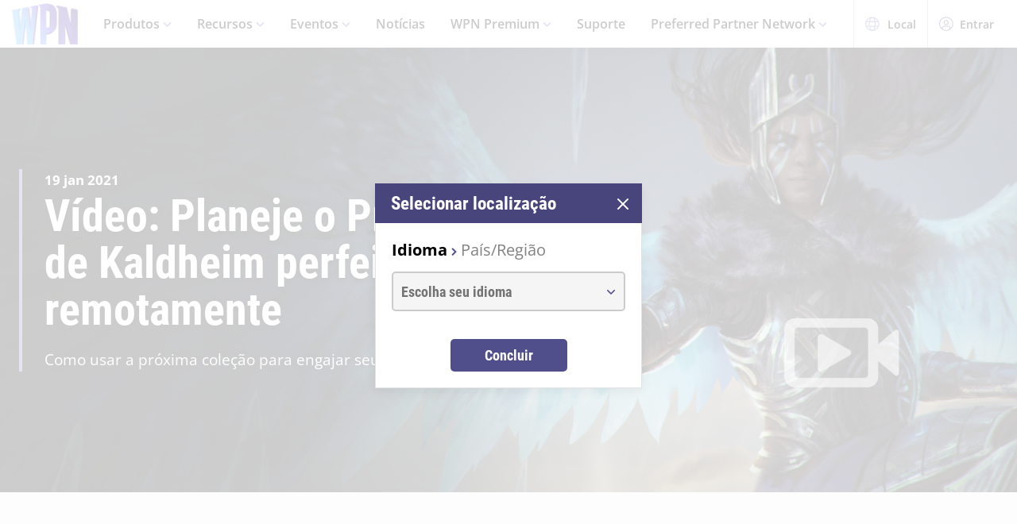

--- FILE ---
content_type: text/html;charset=utf-8
request_url: https://wpn.wizards.com/pt-BR/news/video-plan-perfect-kaldheim-prerelease-even-remotely
body_size: 28837
content:
<!DOCTYPE html><html><head><meta charset="utf-8">
<meta name="viewport" content="width=device-width, initial-scale=1">
<title>Video: Plan the Perfect Kaldheim Prerelease, Even Remotely | WPN</title>
<script async src="https://www.googletagmanager.com/gtag/js?id=UA-15020098-15"></script>
<style>@font-face{font-display:swap;font-family:Open Sans;font-style:normal;font-weight:400;src:local("Open Sans Regular"),local("OpenSans-Regular"),url(/fonts/OpenSans-Regular.woff) format("woff")}@font-face{font-display:swap;font-family:Open Sans;font-style:normal;font-weight:400;src:local("Open Sans Regular"),local("OpenSans-Regular"),url(/fonts/OpenSans-Regular.woff2) format("woff2")}@font-face{font-display:swap;font-family:Open Sans;font-style:italic;font-weight:400;src:local("Open Sans Italic"),local("OpenSans-Italic"),url(/fonts/OpenSans-Italic.woff) format("woff")}@font-face{font-display:swap;font-family:Open Sans;font-style:italic;font-weight:400;src:local("Open Sans Italic"),local("OpenSans-Italic"),url(/fonts/OpenSans-Italic.woff2) format("woff2")}@font-face{font-display:swap;font-family:Open Sans;font-style:normal;font-weight:600;src:local("Open Sans SemiBold"),local("OpenSans-SemiBold"),url(/fonts/OpenSans-SemiBold.woff) format("woff")}@font-face{font-display:swap;font-family:Open Sans;font-style:normal;font-weight:600;src:local("Open Sans SemiBold"),local("OpenSans-SemiBold"),url(/fonts/OpenSans-SemiBold.woff2) format("woff2")}@font-face{font-display:swap;font-family:Open Sans;font-style:normal;font-weight:700;src:local("Open Sans Bold"),local("OpenSans-Bold"),url(/fonts/OpenSans-Bold.woff) format("woff")}@font-face{font-display:swap;font-family:Open Sans;font-style:normal;font-weight:700;src:local("Open Sans Bold"),local("OpenSans-Bold"),url(/fonts/OpenSans-Bold.woff2) format("woff2")}</style>
<style>@font-face{font-display:swap;font-family:Roboto Condensed;font-style:normal;font-weight:700;src:local("Roboto Condensed Bold"),local("RobotoCondensed-Bold"),url(/fonts/RobotoCondensed-Bold.woff) format("woff")}@font-face{font-display:swap;font-family:Roboto Condensed;font-style:normal;font-weight:700;src:local("Roboto Condensed Bold"),local("RobotoCondensed-Bold"),url(/fonts/RobotoCondensed-Bold.woff2) format("woff2")}</style>
<style>body{--type-h1-line-height:1.0606060606;--type-h1-font-size-min:32px;--type-h1-font-size-vw:4.4vw;--type-h1-font-size-max:66px}.u-type-h1{font-size:var(--type-h1-font-size-max);font-size:clamp(var(--type-h1-font-size-min),var(--type-h1-font-size-vw),var(--type-h1-font-size-max));line-height:var(--type-h1-line-height)}body{--type-h2-line-height:1.0384615385;--type-h2-font-size-min:28px;--type-h2-font-size-vw:3.4666666667vw;--type-h2-font-size-max:52px}.u-type-h2{font-size:var(--type-h2-font-size-max);font-size:clamp(var(--type-h2-font-size-min),var(--type-h2-font-size-vw),var(--type-h2-font-size-max));line-height:var(--type-h2-line-height)}body{--type-h3-line-height:1.0952380952;--type-h3-font-size-min:26px;--type-h3-font-size-vw:2.8vw;--type-h3-font-size-max:42px}.u-type-h3{font-size:var(--type-h3-font-size-max);font-size:clamp(var(--type-h3-font-size-min),var(--type-h3-font-size-vw),var(--type-h3-font-size-max));line-height:var(--type-h3-line-height)}body{--type-h4-line-height:1.1212121212;--type-h4-font-size-min:24px;--type-h4-font-size-vw:2.2vw;--type-h4-font-size-max:33px}.u-type-h4{font-size:var(--type-h4-font-size-max);font-size:clamp(var(--type-h4-font-size-min),var(--type-h4-font-size-vw),var(--type-h4-font-size-max));line-height:var(--type-h4-line-height)}body{--type-h5-line-height:1.0344827586;--type-h5-font-size-min:22px;--type-h5-font-size-vw:1.9333333333vw;--type-h5-font-size-max:29px}.u-type-h5{font-size:var(--type-h5-font-size-max);font-size:clamp(var(--type-h5-font-size-min),var(--type-h5-font-size-vw),var(--type-h5-font-size-max));line-height:var(--type-h5-line-height)}body{--type-h6-line-height:1.2;--type-h6-font-size-min:20px;--type-h6-font-size-vw:1.6666666667vw;--type-h6-font-size-max:25px}.u-type-h6{font-size:var(--type-h6-font-size-max);font-size:clamp(var(--type-h6-font-size-min),var(--type-h6-font-size-vw),var(--type-h6-font-size-max));line-height:var(--type-h6-line-height)}body{--type-h7-line-height:1.2105263158;--type-h7-font-size-min:15px;--type-h7-font-size-vw:1.2666666667vw;--type-h7-font-size-max:19px}.u-type-h7{font-size:var(--type-h7-font-size-max);font-size:clamp(var(--type-h7-font-size-min),var(--type-h7-font-size-vw),var(--type-h7-font-size-max));line-height:var(--type-h7-line-height)}body{--type-p1-line-height:1.5789473684;--type-p1-font-size-min:18px;--type-p1-font-size-vw:1.2666666667vw;--type-p1-font-size-max:19px}.u-type-p1{font-size:var(--type-p1-font-size-max);font-size:clamp(var(--type-p1-font-size-min),var(--type-p1-font-size-vw),var(--type-p1-font-size-max));line-height:var(--type-p1-line-height)}body{--type-p2-line-height:1.5882352941;--type-p2-font-size-min:17px;--type-p2-font-size-vw:1.1333333333vw;--type-p2-font-size-max:17px}.u-type-p2{font-size:var(--type-p2-font-size-max);font-size:clamp(var(--type-p2-font-size-min),var(--type-p2-font-size-vw),var(--type-p2-font-size-max));line-height:var(--type-p2-line-height)}body{--type-p3-line-height:1.5714285714;--type-p3-font-size-min:14px;--type-p3-font-size-vw:.9333333333vw;--type-p3-font-size-max:14px}.u-type-p3{font-size:var(--type-p3-font-size-max);font-size:clamp(var(--type-p3-font-size-min),var(--type-p3-font-size-vw),var(--type-p3-font-size-max));line-height:var(--type-p3-line-height)}</style>
<style>._picture_ujqy8_1{display:block}._img_ujqy8_5{height:auto;max-width:100%}</style>
<style>._wrap_372bd_1{aspect-ratio:var(--aspect-ratio);overflow:var(--aspect-ratio-overflow,hidden)}._wrap_372bd_1._inlineBlock_372bd_5{display:inline-block}._wrap_372bd_1 img,._wrap_372bd_1 picture{height:100%;width:100%}._wrap_372bd_1 img{-o-object-fit:cover;object-fit:cover}</style>
<style>._wrap_d3ckx_1{cursor:pointer;height:100%;max-width:100%;outline:none;perspective:var(--v-flip-perspective);transition-duration:var(--v-flip-wrapper-duration);transition-property:transform;transition-timing-function:var(--v-flip-wrapper-timing-function);will-change:transform}._back_d3ckx_22,._front_d3ckx_13{height:100%;max-width:100%;outline:none;transition-duration:var(--v-flip-duration);transition-property:transform;will-change:transform}._isFlipping_d3ckx_31{z-index:10}._isNotFlipped_d3ckx_35 ._front_d3ckx_13{transform:rotateY(0)}._isNotFlipped_d3ckx_35 ._back_d3ckx_22{display:none;transform:rotateY(-90deg)}._isFlippingAway_d3ckx_43 ._front_d3ckx_13{transform:rotateY(90deg)}._isFlippingAway_d3ckx_43._wrap_d3ckx_1{transform:var(--v-flip-shift)}._hasFlippedHalfWay_d3ckx_50 ._front_d3ckx_13{display:none}._hasFlippedHalfWay_d3ckx_50 ._back_d3ckx_22{display:block}._isFlippingIn_d3ckx_57 ._back_d3ckx_22{transform:rotateY(0)}._isFlippingIn_d3ckx_57._wrap_d3ckx_1{transform:translateY(0)}._isFlipped_d3ckx_64 ._front_d3ckx_13{display:none;transform:rotateY(-90deg)}._isFlipped_d3ckx_64 ._back_d3ckx_22{display:block;transform:rotateY(0)}._isFlipped_d3ckx_64._isFlippingAway_d3ckx_43 ._back_d3ckx_22{transform:rotateY(90deg)}._isFlipped_d3ckx_64._isFlippingAway_d3ckx_43._wrap_d3ckx_1{transform:var(--v-flip-shift)}._isFlipped_d3ckx_64._hasFlippedHalfWay_d3ckx_50 ._back_d3ckx_22{display:none}._isFlipped_d3ckx_64._hasFlippedHalfWay_d3ckx_50 ._front_d3ckx_13{display:block}._isFlipped_d3ckx_64._isFlippingIn_d3ckx_57 ._front_d3ckx_13{transform:rotateY(0)}._isFlipped_d3ckx_64._isFlippingIn_d3ckx_57._wrap_d3ckx_1{transform:translateY(0)}</style>
<style>magic-card{display:inline-block;margin:0 0 1em;width:var(--magic-card-width,265px)}.magic-card{--card-border-radius:12px;--card-max-width:265px;--card-min-width:210px}.magic-card--wrap{flex:1;margin:6px;max-width:var(--card-max-width);min-width:var(--card-min-width);text-align:center}.magic-card__image-wrap{position:relative}.magic-card__image-wrap--glow{border:1px solid var(--theme-accent-color);border-radius:var(--card-border-radius);filter:drop-shadow(0 0 6px var(--theme-primary-color--200))}.magic-card__image-wrap--glow:before{border-radius:var(--card-border-radius);bottom:0;box-shadow:0 0 10px -5px var(--theme-accent-color);content:"";left:0;position:absolute;right:0;top:0}.magic-card__image{border-radius:var(--card-border-radius);height:auto!important;margin:0!important;overflow:hidden;width:100%!important}.magic-card__cards{position:relative}.magic-card__figcaption{color:inherit;font-size:14px;font-weight:700;line-height:1.5;margin:1.5em auto 0;text-align:center}@media screen and (min-width:320px){.magic-card__figcaption{font-size:calc(13.5px + .15625vw)}}@media screen and (min-width:1600px){.magic-card__figcaption{font-size:16px}}.magic-card__btn{align-items:center;background-color:transparent;border:none;color:var(--white);cursor:pointer;display:flex;height:30px;justify-content:center;outline:none;top:100%;width:30px;z-index:10}.magic-card__btn,.magic-card__btn:before{left:50%;position:absolute;transform:translate(-50%) translateY(-50%)}.magic-card__btn:before{background-color:var(--black);border:2px solid #313640;border-radius:50%;content:"";height:40px;top:50%;transition:transform .5s ease;width:40px;z-index:-1}.magic-card__btn:hover:before{transform:translate(-50%) translateY(-50%) scale(1.12)}.magic-card__rotate-icon{display:flex;height:24px;width:18px}.magic-card__rotate-icon--flipping{transform:rotate(180deg);transition:.7s var(--easeInOutQuint)}</style>
<style>._heading_1p5qq_1{font-family:var(--roboto-condensed)}</style>
<style>._config_i9uqn_1{--button-background:var(--purple);--button-background--hover:var(--purple-light);--button-background--active:var(--purple-dark);--button-border:1px solid transparent;--button-border-radius:5px;--button-color:var(--white);--button-font-family:var(--roboto-condensed);--button-font-size:18px;--button-font-weight:bold;--button-min-width:150px;--button-padding:.5em 1.45em}._config_i9uqn_1._large_i9uqn_14{--button-font-size:22px}@media (min-width:1024px){._config_i9uqn_1._large_i9uqn_14{--button-font-size:26px}}._config_i9uqn_1._small_i9uqn_22{--button-font-size:14px;--button-padding:.4em 1em;--button-min-width:120px}._config_i9uqn_1._invisible_i9uqn_27{background:transparent;border:none;top:0;right:0;bottom:0;left:0;opacity:0;position:absolute}._config_i9uqn_1._strip_i9uqn_34{--button-border:none;font-family:inherit;font-size:inherit;font-weight:inherit;text-align:left;text-transform:none;--button-padding:0;min-width:unset}._config_i9uqn_1._strip_i9uqn_34,._config_i9uqn_1._strip_i9uqn_34:active,._config_i9uqn_1._strip_i9uqn_34:focus,._config_i9uqn_1._strip_i9uqn_34:hover{background:transparent;color:inherit}._config_i9uqn_1._twoTones_i9uqn_50{position:relative;z-index:1}._config_i9uqn_1._twoTones_i9uqn_50:after{background:var(--black-alpha10);content:"";height:100%;position:absolute;right:0;top:0;width:30px;z-index:-1}._config_i9uqn_1._large_i9uqn_14._twoTones_i9uqn_50:after{width:35px}._config_i9uqn_1._clear_i9uqn_67{--button-background:transparent;--button-background--hover:transparent;--button-background--active:transparent;--button-color:var(--purple)}._config_i9uqn_1._clear_i9uqn_67:active,._config_i9uqn_1._clear_i9uqn_67:focus,._config_i9uqn_1._clear_i9uqn_67:hover{--button-color:var(--purple-light)}._config_i9uqn_1._outline_i9uqn_76{--button-color:var(--purple);--button-background:transparent;--button-background--hover:transparent;--button-background--active:transparent;--button-border:1px solid var(--purple)}._config_i9uqn_1._outline_i9uqn_76:active,._config_i9uqn_1._outline_i9uqn_76:focus,._config_i9uqn_1._outline_i9uqn_76:hover{--button-color:var(--purple-light);--button-border:1px solid var(--purple-light)}._config_i9uqn_1._dark_i9uqn_87{--button-background:var(--gray-8);--button-background--hover:var(--gray-7)}._config_i9uqn_1._light_i9uqn_91{--button-color:var(--purple);--button-background:var(--white);--button-background--hover:var(--gray-4)}._config_i9uqn_1._translucent_i9uqn_96{--button-background:rgba(0,0,0,.3);--button-background--hover:rgba(0,0,0,.5)}._button_i9uqn_101{background:var(--button-background);border:var(--button-border);border-radius:var(--button-border-radius);color:var(--button-color);display:inline-flex;font-family:var(--button-font-family);font-size:var(--button-font-size);font-weight:var(--button-font-weight);justify-content:center;min-width:var(--button-min-width);outline:none;padding:var(--button-padding);text-decoration:none;transition:.2s cubic-bezier(.16,1,.29,.99)}._button_i9uqn_101:focus,._button_i9uqn_101:hover{background:var(--button-background--hover)}._button_i9uqn_101:active{background:var(--button-background--active)}._button_i9uqn_101::-moz-focus-inner{border:none}</style>
<style>._wrap_1aed4_1{display:grid;min-height:66vh;place-content:center}._statusWrap_1aed4_7{align-items:center;display:flex;justify-content:center}._status_1aed4_7{font-size:81px;font-weight:700}._content_1aed4_18{color:var(--error-content-color,#444);text-align:center}._content_1aed4_18 header{margin:1rem auto 2rem;text-align:center}._content_1aed4_18 header h1{font-size:1.75rem;font-weight:100}</style>
<style>:root{--black:#000;--black-alpha10:rgba(0,0,0,.1);--black-alpha50:rgba(0,0,0,.5);--white:#fff;--white-alpha25:hsla(0,0%,100%,.25);--border-radius:5px;--purple:#504e8b;--purple-light:#7a79c1;--purple-dark:#47457b;--gray-1:#f5f5f5;--gray-2:#ebebeb;--gray-3:#e6e6e6;--gray-4:#e3e3e3;--gray-5:#cbcbcb;--gray-6:#c7c7c7;--gray-7:#737373;--gray-8:#383838;--html-background:var(--gray-1);--base-font-family:"Open Sans",Arial,sans-serif;--base-font-size:16px;--roboto-condensed:"Roboto Condensed",Arial,serif;--georgia:"Georgia",Arial,serif;--modal-z-index:1000;--swiper-overflow:visible;--display-sm-and-up:none;--display-md-and-up:none;--display-lg-and-up:none;--container-max-width:1350px;--container-padding:0 20px}@media (min-width:768px){:root{--hidden-sm-and-up:none;--display-sm-and-up:block}}@media (min-width:1024px){:root{--hidden-md-and-up:none;--display-md-and-up:block}}@media (min-width:1200px){:root{--hidden-lg-and-up:none;--display-lg-and-up:block}}html{background:var(--html-background);box-sizing:border-box;color:var(--black);font-family:var(--base-font-family);font-size:var(--base-font-size);-ms-text-size-adjust:100%;-webkit-text-size-adjust:100%;-moz-osx-font-smoothing:grayscale;-webkit-font-smoothing:antialiased}*,:after,:before{box-sizing:border-box;margin:0}.page{margin:auto;max-width:1920px}[role=button],[type=button],[type=reset],[type=submit],button{cursor:pointer}a{color:var(--purple-light);text-decoration:none}input[type=search]::-webkit-search-cancel-button,input[type=search]::-webkit-search-decoration,input[type=search]::-webkit-search-results-button,input[type=search]::-webkit-search-results-decoration{display:none}.swiper-container{overflow:var(--swiper-overflow)!important}.ta-center{text-align:center}</style>
<style>._wrap_atl16_1{background:var(--white);box-shadow:0 4px 12px #00000026;position:sticky;top:0;z-index:10}._content_atl16_9{align-items:center;display:flex;height:60px;margin:0 auto;max-width:1600px;padding:0 15px}._content_atl16_9 ._desktop_atl16_17{display:var(--display-lg-and-up)}._content_atl16_9 ._mobile_atl16_20{display:var(--hidden-lg-and-up)}._mobile_atl16_20{position:relative}._control_atl16_28{display:flex}._picture_atl16_32{display:flex!important}._logo_atl16_36{font-size:78px;height:auto;width:1em}@media screen and (min-width:320px){._logo_atl16_36{font-size:calc(76.5px + .46875vw)}}@media screen and (min-width:1600px){._logo_atl16_36{font-size:84px}}._nav_atl16_54{margin:0 1em}._nav_atl16_54 ._groupTitle_atl16_57{padding-bottom:.5em}._navLink_atl16_65,._nav_atl16_54 button{background:none;border:none}._navLink_atl16_65{-webkit-appearance:none;-moz-appearance:none;appearance:none;color:var(--black);display:inline-block;font-family:var(--base-font-family);font-size:1rem;font-weight:600;height:100%;padding:1em}._navLink_atl16_65:hover{color:var(--purple)}._navLink_atl16_65:active{color:var(--purple-dark)}._static_atl16_84:hover{color:inherit;cursor:default}._chevron_atl16_89{color:var(--purple-light);display:inline-block;height:6px;transform:translateY(-2px);width:11px}._navLvl1_atl16_97{display:flex;list-style:none;padding:0}._navLvl1_atl16_97>li{position:relative}._navLvl2_atl16_106{background:var(--white);border-bottom:4px solid var(--purple-light);display:none;list-style:none;min-width:200px;padding:1em 2em;position:absolute;white-space:nowrap}._navGroup_atl16_117._isActive_atl16_117 ._navLvl2_atl16_106,._navGroup_atl16_117._isActive_atl16_117:focus-within ._navLvl2_atl16_106{display:block}._navLvl2_atl16_106 a,._navLvl2_atl16_106 button{padding:.5em 0}._navLvl2Right_atl16_125{left:auto;right:0}._navLvl3_atl16_130{list-style:none;padding:0 1.25em}._navLvl3_atl16_130 a,._navLvl3_atl16_130 button{font-weight:400;padding:.5em}._utils_atl16_141{height:60px}._utils_atl16_141 ._utilsIcon_atl16_144{height:18px;margin-right:10px;width:18px}._utilsItems_atl16_150{border-right:1px solid var(--gray-5)}._utilsItems_atl16_150:first-child{border-left:1px solid var(--gray-5)}._utilButton_atl16_157{align-items:center;background:none;border:none;color:var(--black);display:inline-flex;font-family:var(--base-font-family);font-size:14px;height:100%;padding:1px 14px;text-decoration:none}._utilButton_atl16_157:hover{color:var(--purple)}._utilButton_atl16_157:active{color:var(--purple-dark)}._profileIcon_atl16_176{color:var(--purple);height:18px;width:18px}._menuButton_atl16_182{align-items:center;background:none;border:none;color:var(--purple);display:flex;padding:11px 9px 8px}._menuButton_atl16_182 ._menuIcon_atl16_190{height:40px;width:40px}._menuButtonLabel_atl16_195{overflow:hidden;clip:rect(0,0,0,0);border:0;height:1px;margin:-1px;padding:0;position:absolute;width:1px}._mobileNav_atl16_206{background:var(--white);border-top:1px solid var(--gray-5);bottom:0;box-shadow:0 4px 12px #00000026;max-width:400px;overflow:scroll;padding:1.5em 1.25em 0;position:fixed;right:0;top:60px;transform:translate(120%);transition:transform .667s cubic-bezier(.16,1,.29,.99);width:100vw}._mobileNav_atl16_206._isNavDrawerOpen_atl16_221{transform:translate(0)}._mobileLvl1_atl16_225{font-size:20px;padding:0}._mobileLvl1_atl16_225 li{display:flex}._mobileLvl1_atl16_225 li~li{border-top:1px solid var(--black-alpha10)}._mobileLvl1_atl16_225 ._chevron_atl16_89{display:flex;transform:scale(1.5)}._mobileLvl1_atl16_225 ._navGroup_atl16_117{width:100%}._mobileLvl1_atl16_225 a,._mobileLvl1_atl16_225 button,._mobileLvl1_atl16_225 span{align-items:center;background:none;border:none;color:var(--black);display:flex;font-family:var(--base-font-family);font-size:inherit;font-weight:600;margin:0;padding:.8em .5em;width:100%}._mobileLvl1_atl16_225 button{display:flex;justify-content:space-between;width:100%}._mobileLvl2_atl16_263{display:none;font-size:16px;padding-left:1em}._navButton_atl16_268._isActive_atl16_117~._mobileLvl2_atl16_263,._navButton_atl16_268:focus~._mobileLvl2_atl16_263{display:block}._mobileLvl2_atl16_263 li~li{border-top:none}._mobileLvl2_atl16_263 a,._mobileLvl2_atl16_263 button,._mobileLvl2_atl16_263 span{padding:.65em .5em}._navButtonIcon_atl16_280{margin-right:8px}._mobileLvl3_atl16_284{padding-left:1em}._mobileLvl3_atl16_284 a{padding:.65em 1.5em}._mobileLanguage_atl16_291{margin:0 auto;padding:1em}._mobileLanguage_atl16_291 button{display:block;font-family:var(--base-font-family);font-size:18px}._mobileLanguage_atl16_291 button img{transform:translateY(2px)}._mobileSearch_atl16_304{border-top:1px solid var(--gray-2);display:var(--hidden-lg-and-up);left:0;position:absolute;top:100%;width:100%}._searchWrap_atl16_313{position:relative}._search_atl16_313{display:var(--display-lg-and-up);margin-top:8px;position:absolute;right:0;top:100%;width:375px}._searchIcon_atl16_326{color:var(--purple)}</style>
<style>._footer_f9jmj_1{background-color:var(--black);color:var(--white)}._inner_f9jmj_6{display:grid;gap:35px;grid-auto-flow:row;margin:auto;max-width:1250px;padding:50px 25px}@media (min-width:1024px){._inner_f9jmj_6{grid-auto-flow:column;padding-bottom:85px}}._groupLabel_f9jmj_21{border-bottom:1px solid hsla(0,0%,100%,.25);margin-bottom:10px}._navList_f9jmj_26{display:grid;gap:15px;grid-template-columns:repeat(2,1fr);list-style:none;padding:0}@media (min-width:576px){._navList_f9jmj_26{grid-template-columns:repeat(3,1fr)}}@media (min-width:1024px){._navList_f9jmj_26{grid-template-columns:1fr}}._groupLabel_f9jmj_21{font-size:1.0625rem;line-height:2.4117647059}._link_f9jmj_49{color:var(--white);font-size:.9375rem;opacity:.6;text-decoration:none}@media (min-width:1024px){._link_f9jmj_49{font-size:1.0625rem;line-height:2.4117647059}}._copyrightContainer_f9jmj_62{display:grid;gap:25px;justify-content:center}@media (min-width:375px){._copyrightContainer_f9jmj_62{grid-template-columns:190px 1fr}}@media (min-width:1024px){._copyrightContainer_f9jmj_62{align-items:flex-end;display:flex;flex-direction:column;justify-content:space-between}}._copyrightTop_f9jmj_81{align-items:center;display:flex;flex-direction:column;gap:5px;max-width:217px}@media (min-width:375px){._copyrightTop_f9jmj_81{align-items:flex-start}}@media (min-width:1024px){._copyrightTop_f9jmj_81{align-items:flex-end}}._mainLogo_f9jmj_99{margin:auto auto 8px;max-width:197px}@media (min-width:375px){._mainLogo_f9jmj_99{margin-left:0}}@media (min-width:1024px){._mainLogo_f9jmj_99{margin-left:auto;margin-right:0}}._copyright_f9jmj_62{font-size:.75rem;line-height:1.5;opacity:.6;text-align:center}@media (min-width:375px){._copyright_f9jmj_62{text-align:left}}@media (min-width:1024px){._copyright_f9jmj_62{text-align:right}}._copyrightBottom_f9jmj_132{align-items:center;display:grid;gap:20px;grid-auto-flow:column;grid-template-columns:repeat(2,minmax(auto,65px));justify-content:center}@media (min-width:375px){._copyrightBottom_f9jmj_132{justify-content:normal}}._logo_f9jmj_146{max-width:65px;width:100%}</style>
<style>._config_1iv6m_1{--wrap-background:var(--black);--content-color:var(--white);--header-color:var(--white);--copy-color:var(--white);--tint-overlay:linear-gradient(90deg,rgba(0,0,0,.85),rgba(0,0,0,.75) 30%,transparent 54%);--article-hero-wrap-min-height:var(--article-hero-wrap-min-height--base,0);--article-hero-content-margin:var(--article-hero-content-margin--base,0)}@media (min-width:768px){._config_1iv6m_1{--article-hero-wrap-min-height:var(--article-hero-wrap-min-height--sm,360px)}}@media (min-width:1200px){._config_1iv6m_1{--article-hero-wrap-min-height:var(--article-hero-wrap-min-height--lg,560px)}}@media (min-width:1024px){._config_1iv6m_1{--article-hero-content-margin:var(--article-hero-content-margin--md,0 5em)}}@media (min-width:1200px){._config_1iv6m_1{--article-hero-content-margin:var(--article-hero-content-margin--lg,0)}}._wrap_1iv6m_36{background-color:var(--wrap-background);min-height:var(--article-hero-wrap-min-height);position:relative}@media (min-width:1024px){._wrap_1iv6m_36{align-items:center;display:flex}}._tint_1iv6m_48{position:relative}._tint_1iv6m_48:before{background:var(--tint-overlay);content:"";top:0;right:0;bottom:0;left:0;position:absolute}@media (min-width:1024px){._backdrop_1iv6m_59{top:0;right:0;bottom:0;left:0;position:absolute!important}}._container_1iv6m_65{align-items:center;display:flex;margin:0 auto;max-width:var(--container-max-width);padding:1.5em;width:100%}@media (min-width:1024px){._container_1iv6m_65{position:relative;z-index:1}}._content_1iv6m_80{color:var(--content-color);max-width:850px;padding:0 2em;position:relative}._content_1iv6m_80:before{background-color:var(--purple-light);content:"";height:100%;left:0;position:absolute;top:0;width:4px}._header_1iv6m_96{color:var(--header-color);margin:0 0 .5625rem}@media (min-width:1024px){._header_1iv6m_96{margin:0 0 1.1875rem;text-shadow:0 4px 6px var(--black)}}._copy_1iv6m_107{color:var(--copy-color);text-shadow:0 2px 4px var(--black)}._copy_1iv6m_107 p{font-size:1.1875rem;line-height:1.5789473684}._copy_1iv6m_107 h1,._copy_1iv6m_107 h2,._copy_1iv6m_107 h3,._copy_1iv6m_107 h4,._copy_1iv6m_107 h5,._copy_1iv6m_107 h6{font-family:var(--roboto-condensed);line-height:1;margin:0 0 12px}._copy_1iv6m_107 h1,._copy_1iv6m_107 h2{font-size:26px}@media screen and (min-width:320px){._copy_1iv6m_107 h1,._copy_1iv6m_107 h2{font-size:calc(22px + 1.25vw)}}@media screen and (min-width:1600px){._copy_1iv6m_107 h1,._copy_1iv6m_107 h2{font-size:42px}}._copy_1iv6m_107 h2{line-height:1.2307692308}._preHeader_1iv6m_145{font-size:1.0625rem;font-weight:900;line-height:1.5882352941;margin-bottom:.1875rem}</style>
<style>._config_zq4jf_1{--static-width:100%}@media (min-width:576px){._config_zq4jf_1{--static-width:767px}}@media (min-width:768px){._config_zq4jf_1{--static-width:1023px}}@media (min-width:1024px){._config_zq4jf_1{--static-width:1920px}}._wrap_zq4jf_20{overflow:hidden;position:relative;z-index:0}._wrap_zq4jf_20 ._picture_zq4jf_25{display:block;height:100%}._backdropContainer_zq4jf_30{bottom:-1px;left:-1px;overflow:hidden;pointer-events:none;position:absolute;right:-1px;top:-1px;z-index:-1}._backdrop_zq4jf_30{bottom:0;left:50%;overflow:hidden;position:absolute;top:0;transform:translate(-50%);width:100%;z-index:-1}._backdrop_zq4jf_30._isStatic_zq4jf_51{bottom:unset;height:auto;max-height:100%;width:var(--static-width)}._img_zq4jf_58{height:100%;-o-object-fit:cover;object-fit:cover;-o-object-position:right center;object-position:right center;width:100%}</style>
<style>._config_f4dm2_1{--wac-inner-padding-side:20px;--wac-inner-padding-top:45px;--wac-inner-padding-bottom:50px;--wac-inner-padding:var(--wac-inner-padding-top) var(--wac-inner-padding-side) var(--wac-inner-padding-bottom);--wac-inner-padding-bottom:var(--wac-inner-padding-bottom--base,50px)}@media (min-width:768px){._config_f4dm2_1{--wac-inner-padding-bottom:var(--wac-inner-padding-bottom--sm,50px)}}@media (min-width:1024px){._config_f4dm2_1{--wac-inner-padding-bottom:var(--wac-inner-padding-bottom--md,50px)}}@media (min-width:1200px){._config_f4dm2_1{--wac-inner-padding-bottom:var(--wac-inner-padding-bottom--lg,95px)}}._wrap_f4dm2_25{background-color:var(--wac-background-color,unset);position:relative}._inner_f4dm2_30{margin:auto;max-width:var(--wac-inner-max-width,1350px);padding:var(--wac-inner-padding)}._layout_f4dm2_36{align-items:flex-start;display:grid;gap:50px}@media (min-width:1200px){._layout_f4dm2_36{gap:4%;grid-template-columns:1fr 336px}._layoutEmpty_f4dm2_49{gap:0;grid-template-columns:1fr}}._cardContainer_f4dm2_55{display:grid;gap:19px}</style>
<style>._copy_1202h_1{font-size:16px;line-height:1.5789473684;max-width:100vw}@media screen and (min-width:320px){._copy_1202h_1{font-size:calc(15.25px + .23438vw)}}@media screen and (min-width:1600px){._copy_1202h_1{font-size:19px}}._copy_1202h_1 auto-card{color:var(--purple)}._copy_1202h_1 h1,._copy_1202h_1 h2,._copy_1202h_1 h3,._copy_1202h_1 h4,._copy_1202h_1 h5,._copy_1202h_1 h6{color:#000;font-family:var(--roboto-condensed)}._copy_1202h_1 h1,._copy_1202h_1 h2,._copy_1202h_1 h3,._copy_1202h_1 h4,._copy_1202h_1 h5,._copy_1202h_1 h6,._copy_1202h_1 hr,._copy_1202h_1 img,._copy_1202h_1 ol,._copy_1202h_1 p,._copy_1202h_1 table,._copy_1202h_1 ul{margin-bottom:20px}._copy_1202h_1 h1{font-size:32px;line-height:1.0606060606}@media screen and (min-width:320px){._copy_1202h_1 h1{font-size:calc(23.5px + 2.65625vw)}}@media screen and (min-width:1600px){._copy_1202h_1 h1{font-size:66px}}._copy_1202h_1 h2{font-size:28px;line-height:1.0384615385}@media screen and (min-width:320px){._copy_1202h_1 h2{font-size:calc(22px + 1.875vw)}}@media screen and (min-width:1600px){._copy_1202h_1 h2{font-size:52px}}._copy_1202h_1 h3{font-size:26px;line-height:1.0952380952}@media screen and (min-width:320px){._copy_1202h_1 h3{font-size:calc(22px + 1.25vw)}}@media screen and (min-width:1600px){._copy_1202h_1 h3{font-size:42px}}._copy_1202h_1 h4{font-size:24px;line-height:1.1212121212}@media screen and (min-width:320px){._copy_1202h_1 h4{font-size:calc(21.75px + .70313vw)}}@media screen and (min-width:1600px){._copy_1202h_1 h4{font-size:33px}}._copy_1202h_1 h5{font-size:22px;line-height:1.2}@media screen and (min-width:320px){._copy_1202h_1 h5{font-size:calc(20.25px + .54688vw)}}@media screen and (min-width:1600px){._copy_1202h_1 h5{font-size:29px}}._copy_1202h_1 h6{font-size:20px;line-height:1.2}@media screen and (min-width:320px){._copy_1202h_1 h6{font-size:calc(18.75px + .39063vw)}}@media screen and (min-width:1600px){._copy_1202h_1 h6{font-size:25px}}._copy_1202h_1 a{color:var(--purple);text-decoration:underline}._copy_1202h_1 a:focus,._copy_1202h_1 a:hover{color:var(--purple-light)}._copy_1202h_1 img{display:block;height:auto;margin:0 auto;max-width:100%}._copy_1202h_1 li p:last-child{margin-bottom:0}._copy_1202h_1._dropCap_1202h_156>p:first-child:first-letter{float:left;font-size:3.25em;font-weight:700;line-height:.9;padding-right:4px}._copy_1202h_1 iframe{max-width:100%}</style>
<link rel="stylesheet" href="/_nuxt/entry.GIaVrvJD.css" crossorigin>
<link rel="stylesheet" href="/_nuxt/BaseModal.CQk8NfP-.css" crossorigin>
<link rel="stylesheet" href="/_nuxt/BaseSelect.BmuUXtQS.css" crossorigin>
<link rel="stylesheet" href="/_nuxt/_slug_.vzpq9UZa.css" crossorigin>
<link rel="stylesheet" href="/_nuxt/metadata.BL2r_89t.css" crossorigin>
<link rel="stylesheet" href="/_nuxt/WithAsideCards.CYuGNelA.css" crossorigin>
<link rel="modulepreload" as="script" crossorigin href="/_nuxt/BY2tqAPh.js">
<link rel="modulepreload" as="script" crossorigin href="/_nuxt/9uoHBTKZ.js">
<link rel="modulepreload" as="script" crossorigin href="/_nuxt/BTdEgz2v.js">
<link rel="modulepreload" as="script" crossorigin href="/_nuxt/0Exj2enn.js">
<link rel="modulepreload" as="script" crossorigin href="/_nuxt/CFuXMqT3.js">
<link rel="modulepreload" as="script" crossorigin href="/_nuxt/Dn0NehQB.js">
<link rel="modulepreload" as="script" crossorigin href="/_nuxt/Uz2bP4T7.js">
<link rel="modulepreload" as="script" crossorigin href="/_nuxt/BjwkYLA7.js">
<link rel="modulepreload" as="script" crossorigin href="/_nuxt/Xjn7gnri.js">
<link rel="modulepreload" as="script" crossorigin href="/_nuxt/DCv_4xcK.js">
<link rel="modulepreload" as="script" crossorigin href="/_nuxt/GTCGLKUk.js">
<link rel="modulepreload" as="script" crossorigin href="/_nuxt/DM3fWMGw.js">
<link rel="modulepreload" as="script" crossorigin href="/_nuxt/DsCCE3Hc.js">
<link rel="modulepreload" as="script" crossorigin href="/_nuxt/CPqy5Nsn.js">
<link rel="modulepreload" as="script" crossorigin href="/_nuxt/gIeW1fTG.js">
<link rel="modulepreload" as="script" crossorigin href="/_nuxt/6b3ngVr3.js">
<link rel="modulepreload" as="script" crossorigin href="/_nuxt/B8ZSRD4W.js">
<link rel="modulepreload" as="script" crossorigin href="/_nuxt/CaTeVQTz.js">
<link rel="modulepreload" as="script" crossorigin href="/_nuxt/F-5jLjR3.js">
<link rel="modulepreload" as="script" crossorigin href="/_nuxt/Bt2Qd9aa.js">
<link rel="preload" as="fetch" fetchpriority="low" crossorigin="anonymous" href="/_nuxt/builds/meta/a92fd364-2e97-4f21-bde1-7ad76850534f.json">
<script>
        (function(w,d,s,l,i){
          w[l]=w[l]||[];w[l].push({'gtm.start': new Date().getTime(),event:'gtm.js'});
          var f=d.getElementsByTagName(s)[0], j=d.createElement(s),dl=l!='dataLayer'?'&l='+l:'';
          j.async=true;j.src= 'https://www.googletagmanager.com/gtm.js?id='+i+dl;
          f.parentNode.insertBefore(j,f); })(window,document,'script','dataLayer','GTM-PFB62L3');
        </script>
<script>
        (function(g,e,o,t,a,r,ge,tl,y){
          s=function(){var def='geotargetlygeocontent1635526503129_default',len=g.getElementsByClassName(def).length;
          if(len>0){for(i=0;i<len;i++){g.getElementsByClassName(def)[i].style.display='inline';}}};
          t=g.getElementsByTagName(e)[0];y=g.createElement(e);
          y.async=true;y.src='https://g1584674682.co/gc?refurl='+g.referrer+'&id=-MnByTeEa6jbEDSNSDCJ&winurl='+encodeURIComponent(window.location);
          t.parentNode.insertBefore(y,t);y.onerror=function(){s()};
        })(document,'script');
        </script>
<script type="text/javascript">
          !function() {
            window.semaphore = window.semaphore || [];
            window.ketch = function() {
              window.semaphore.push(arguments);
            };
            var e = document.createElement("script");
            e.type = "text/javascript";
            e.src = "https://global.ketchcdn.com/web/v3/config/hasbro/wpn/boot.js";
            e.defer = e.async = true;
            document.getElementsByTagName("head")[0].appendChild(e);
          }();
        </script>
<noscript><iframe src="https://www.googletagmanager.com/ns.html?id=GTM-PFB62L3" height="0" width="0" style="display:none;visibility:hidden"></iframe></noscript>
<noscript><style>.geotargetlygeocontent1635526503129_default{display:inline !important}</style></noscript>
<meta property="og:image:type" content="image/jpeg">
<meta property="og:site_name" content="Wizards Play Network">
<meta property="og:title" content="Video: Plan the Perfect Kaldheim Prerelease, Even Remotely | WPN">
<meta property="og:type" content="article">
<meta property="og:url" content="https://wpn.wizards.com//pt-BR/news/video-plan-perfect-kaldheim-prerelease-even-remotely">
<meta name="twitter:card" content="summary_large_image">
<meta name="twitter:image" content>
<meta name="twitter:site" content="@Wizards_DnD">
<meta name="twitter:title" content="Video: Plan the Perfect Kaldheim Prerelease, Even Remotely | WPN">
<script type="module" src="/_nuxt/BY2tqAPh.js" crossorigin></script></head><body><div id="__nuxt"><div><div class="nuxt-loading-indicator" style="position:fixed;top:0;right:0;left:0;pointer-events:none;width:auto;height:3px;opacity:0;background:#504e8b;background-size:Infinity% auto;transform:scaleX(0%);transform-origin:left;transition:transform 0.1s, height 0.4s, opacity 0.4s;z-index:999999;"></div><div data-layout-v="3.3.0" class="page"><header class="_wrap_atl16_1"><div class="_content_atl16_9"><a href="/pt-BR" class="" aria-label="navigate to home page"><picture class="_picture_ujqy8_1 _picture_atl16_32" role="presentation" aria-hidden="true"><source srcset="//images.ctfassets.net/0piqveu8x9oj/2cCEovTiEAye8swWMZkGXj/0a805ace8b7f9df90806ca7a1d99b510/WPN_FullColor_RGB.png?w=176&amp;fm=avif" type="image/avif"><source srcset="//images.ctfassets.net/0piqveu8x9oj/2cCEovTiEAye8swWMZkGXj/0a805ace8b7f9df90806ca7a1d99b510/WPN_FullColor_RGB.png?w=176&amp;fm=webp" type="image/webp"><img class="_img_ujqy8_5 _logo_atl16_36 _picture_atl16_32" src="//images.ctfassets.net/0piqveu8x9oj/2cCEovTiEAye8swWMZkGXj/0a805ace8b7f9df90806ca7a1d99b510/WPN_FullColor_RGB.png?w=176" role="presentation" aria-hidden="true" width="762" height="476" alt="WPN"></picture></a><nav class="_nav_atl16_54"><div class="_desktop_atl16_17"><ul class="_navLvl1_atl16_97"><!--[--><li><div class="_navGroup_atl16_117"><button type="button" class="_navLink_atl16_65 _navButton_atl16_268">Produtos <svg xmlns="http://www.w3.org/2000/svg" viewBox="0 0 11 6" class="_chevron_atl16_89"><path fill="currentColor" d="M.642 1.044c0 .15.052.277.157.382l4.353 4.353c.105.12.232.18.382.18s.276-.06.381-.18l4.353-4.353a.52.52 0 0 0 .157-.382.52.52 0 0 0-.157-.381L9.774.169a.561.561 0 0 0-.381-.168.483.483 0 0 0-.382.146L5.534 3.625 2.056.147A.483.483 0 0 0 1.674 0a.561.561 0 0 0-.381.168L.799.663a.52.52 0 0 0-.157.381Z"></path></svg></button><ul class="_navLvl2_atl16_106"><!--[--><li><a href="/pt-BR/products" class="_navLink_atl16_65">Todos os produtos</a></li><li><a href="/pt-BR/products?type=dungeons-and-dragons" class="_navLink_atl16_65">Dungeons &amp; Dragons</a></li><li><div><a href="/pt-BR/products?type=magic" class="_navLink_atl16_65 _groupTitle_atl16_57">Magic: The Gathering</a><ul class="_navLvl3_atl16_130"><!--[--><li><a href="/pt-BR/products/secret-lair-fallout-beyond-vault-33" class="_navLink_atl16_65">Secret Lair x Fallout®: Beyond Vault 33</a></li><li><a href="/pt-BR/products/teenage-mutant-ninja-turtles" class="_navLink_atl16_65">Magic: The Gathering® | Teenage Mutant Ninja Turtles</a></li><li><a href="/pt-BR/products/lorwyn-eclipsed" class="_navLink_atl16_65">Lorwyn Eclipsed</a></li><li><a href="/pt-BR/products/magic-the-gathering-avatar-the-last-airbender" class="_navLink_atl16_65">Magic: The Gathering | Avatar: The Last Airbender</a></li><!--]--></ul></div></li><li><div><a class="_navLink_atl16_65 _groupTitle_atl16_57 _static_atl16_84">Em breve</a><ul class="_navLvl3_atl16_130"><!--[--><li><a target="_self" class="_navLink_atl16_65 _static_atl16_84">Secrets of Strixhaven</a></li><li><a target="_self" class="_navLink_atl16_65 _static_atl16_84">Magic: The Gathering® | Marvel Super Heroes</a></li><li><a target="_self" class="_navLink_atl16_65 _static_atl16_84">Magic: The Gathering® | The Hobbit</a></li><li><a target="_self" class="_navLink_atl16_65 _static_atl16_84">Reality Fracture</a></li><li><a target="_self" class="_navLink_atl16_65 _static_atl16_84">Magic: The Gathering® | Star Trek™</a></li><!--]--></ul></div></li><!--]--></ul></div></li><li><div class="_navGroup_atl16_117"><button type="button" class="_navLink_atl16_65 _navButton_atl16_268">Recursos <svg xmlns="http://www.w3.org/2000/svg" viewBox="0 0 11 6" class="_chevron_atl16_89"><path fill="currentColor" d="M.642 1.044c0 .15.052.277.157.382l4.353 4.353c.105.12.232.18.382.18s.276-.06.381-.18l4.353-4.353a.52.52 0 0 0 .157-.382.52.52 0 0 0-.157-.381L9.774.169a.561.561 0 0 0-.381-.168.483.483 0 0 0-.382.146L5.534 3.625 2.056.147A.483.483 0 0 0 1.674 0a.561.561 0 0 0-.381.168L.799.663a.52.52 0 0 0-.157.381Z"></path></svg></button><ul class="_navLvl2_atl16_106"><!--[--><li><a href="/pt-BR/marketing-materials" class="_navLink_atl16_65">Materiais de marketing</a></li><li><a href="/pt-BR/rules-documents" class="_navLink_atl16_65">Regras e documentação</a></li><li><a href="https://eventlink.wizards.com/" rel="noopener noreferrer" target="_blank" class="_navLink_atl16_65">Wizards EventLink</a></li><li><a href="/pt-BR/distributors" class="_navLink_atl16_65">Distribuidores</a></li><li><a href="/pt-BR/formats" class="_navLink_atl16_65">Formatos</a></li><li><a href="/pt-BR/wpn-promo-usage-and-policies" class="_navLink_atl16_65">Uso de Promos</a></li><!--]--></ul></div></li><li><div class="_navGroup_atl16_117"><button type="button" class="_navLink_atl16_65 _navButton_atl16_268">Eventos <svg xmlns="http://www.w3.org/2000/svg" viewBox="0 0 11 6" class="_chevron_atl16_89"><path fill="currentColor" d="M.642 1.044c0 .15.052.277.157.382l4.353 4.353c.105.12.232.18.382.18s.276-.06.381-.18l4.353-4.353a.52.52 0 0 0 .157-.382.52.52 0 0 0-.157-.381L9.774.169a.561.561 0 0 0-.381-.168.483.483 0 0 0-.382.146L5.534 3.625 2.056.147A.483.483 0 0 0 1.674 0a.561.561 0 0 0-.381.168L.799.663a.52.52 0 0 0-.157.381Z"></path></svg></button><ul class="_navLvl2_atl16_106"><!--[--><li><div><a href="/pt-BR/events" class="_navLink_atl16_65 _groupTitle_atl16_57">Todos os eventos</a><ul class="_navLvl3_atl16_130"><!--[--><!--]--></ul></div></li><li><a href="/pt-BR/events#calendar" class="_navLink_atl16_65">Calendário de eventos</a></li><!--]--></ul></div></li><li><a href="/pt-BR/news" class="_navLink_atl16_65">Notícias</a></li><li><div class="_navGroup_atl16_117"><button type="button" class="_navLink_atl16_65 _navButton_atl16_268">WPN Premium <svg xmlns="http://www.w3.org/2000/svg" viewBox="0 0 11 6" class="_chevron_atl16_89"><path fill="currentColor" d="M.642 1.044c0 .15.052.277.157.382l4.353 4.353c.105.12.232.18.382.18s.276-.06.381-.18l4.353-4.353a.52.52 0 0 0 .157-.382.52.52 0 0 0-.157-.381L9.774.169a.561.561 0 0 0-.381-.168.483.483 0 0 0-.382.146L5.534 3.625 2.056.147A.483.483 0 0 0 1.674 0a.561.561 0 0 0-.381.168L.799.663a.52.52 0 0 0-.157.381Z"></path></svg></button><ul class="_navLvl2_atl16_106"><!--[--><li><a href="/pt-BR/premium-hub" class="_navLink_atl16_65">Premium Hub</a></li><li><a href="/pt-BR/wpn-premium-showcase-gallery" class="_navLink_atl16_65">Galeria de Apresentação da WPN Premium</a></li><!--]--></ul></div></li><li><a href="/pt-BR/support" class="_navLink_atl16_65">Suporte</a></li><li><div class="_navGroup_atl16_117"><button type="button" class="_navLink_atl16_65 _navButton_atl16_268">Preferred Partner Network <svg xmlns="http://www.w3.org/2000/svg" viewBox="0 0 11 6" class="_chevron_atl16_89"><path fill="currentColor" d="M.642 1.044c0 .15.052.277.157.382l4.353 4.353c.105.12.232.18.382.18s.276-.06.381-.18l4.353-4.353a.52.52 0 0 0 .157-.382.52.52 0 0 0-.157-.381L9.774.169a.561.561 0 0 0-.381-.168.483.483 0 0 0-.382.146L5.534 3.625 2.056.147A.483.483 0 0 0 1.674 0a.561.561 0 0 0-.381.168L.799.663a.52.52 0 0 0-.157.381Z"></path></svg></button><ul class="_navLvl2_atl16_106"><!--[--><li><!----></li><li><a href="/pt-BR/news/tcgplayer-preferred-marketplace-partner-wpn" class="_navLink_atl16_65">TCGplayer</a></li><!--]--></ul></div></li><!--]--></ul></div></nav><div class="_desktop_atl16_17" style="margin-left:auto;"><ul class="_utils_atl16_141 _navLvl1_atl16_97"><!----><!--[--><li class="_utilsItems_atl16_150"><button class="_navLink_atl16_65 _utilButton_atl16_157"><i class="_utilsIcon_atl16_144"><img class="_utilsIcon_atl16_144" src="//images.ctfassets.net/0piqveu8x9oj/69mZjWDqn2bQ71C2rWBAzE/c08a64d8749a18c807fa98542ebb4f7f/globe.svg" alt=""></i> Local</button></li><!--]--><span></span></ul></div><div class="_mobile_atl16_20" style="margin-left:auto;"><div class="_control_atl16_28"><!----><button aria-label="open mobile menu" class="_menuButton_atl16_182"><svg xmlns="http://www.w3.org/2000/svg" fill="none" stroke="currentColor" stroke-linecap="round" stroke-linejoin="round" stroke-width="2" class="i-573275693__feather i-573275693__feather-menu" viewBox="0 0 24 24" width="40" height="40"><path d="M3 12h18M3 6h18M3 18h18"></path></svg><!----></button><!----></div></div><!----></div></header><!--[--><main data-news-v="3.1.2"><div class="_config_1iv6m_1 _wrap_1iv6m_36"><div class="_config_zq4jf_1 _wrap_zq4jf_20 _backdrop_1iv6m_59 _tint_1iv6m_48" style="background:transparent;background-color:transparent;"><div class="_backdropContainer_zq4jf_30"><img aria-hidden="true" class="_img_zq4jf_58" src="//images.ctfassets.net/0piqveu8x9oj/3L8SKKPEACFIFjXhoOtEba/c46f5165723d442869445e24c53edb3e/wpn_genericarticle_headers_v2.jpg" alt=""></div><!--[--><div class="_wrap_372bd_1" style="--aspect-ratio:16 / 9;"><!--[--><!--]--></div><!--]--></div><div class="_container_1iv6m_65"><div class="_content_1iv6m_80"><p class="_preHeader_1iv6m_145">19 jan 2021</p><h2 class="_heading_1p5qq_1 u-type-h1 _header_1iv6m_96"><!--[-->Vídeo: Planeje o Pré-lançamento de Kaldheim perfeito, mesmo remotamente<!--]--></h2><div class="_copy_1iv6m_107"><p>Como usar a próxima coleção para engajar seus fãs.</p>
</div></div></div></div><div class="_wrap_f4dm2_25 _config_f4dm2_1" style="--background-color:var(--white);"><div class="_inner_f4dm2_30"><!--[--><!--]--><div class="_layout_f4dm2_36 _layoutEmpty_f4dm2_49"><!--[--><div class="_copy_1202h_1"><!--Category (pick one): News --><!--TITLE-->
<p>Há muito com que ficar empolgado em <i>Kaldheim</i>: um plano inspirado em vikings, novos heróis e os cards mais "heavy metal" já vistos em <i>Magic</i>, só para enumerar alguns deles.</p>

<p>E à medida que o <a href="https://wpn.wizards.com/article/kaldheim-prerelease-6-things-you-need-know">Pré-lançamento de Kaldheim</a> se aproxima, a empolgação pela coleção só aumenta. Conversamos com o gerente de comunidade da Wizards Play Network, Nelson Brown, para explicar como tirar o máximo da coleção e promover o melhor Pré-lançamento possível. Além de fornecer uma rápida prévia da promoção de venda antecipada de <i>Kaldheim</i>, Nelson compartilha como atrelar o máximo de engajamento de seus fãs para mantê-los investidos em sua loja e eventos, mesmo remotamente. Dê uma olhada!</p>

<p>Lembrete: jogos em loja continuam suspensos em algumas regiões; veja nosso <a href=" https://wpn.wizards.com/article/wpns-response-covid-19">artigo sobre COVID-19</a> para informações mais recentes.</p>

<p>Para ler a transcrição, clique no botão “Transcrição” abaixo do vídeo.</p>
<!--insert video-->

<p><iframe allow="accelerometer; autoplay; encrypted-media; gyroscope; picture-in-picture" allowfullscreen="" frameborder="0" height="415" src="https://www.youtube.com/embed/o7qP-pIpPY4" width="560"></iframe></p>
<!--insert transcript--><script>
<!--//--><![CDATA[// ><!--

<p>function showhide(id) {
       	var e = document.getElementById(id);
       	e.style.display = (e.style.display == &#39;block&#39;) ? &#39;none&#39; : &#39;block&#39;;
ga(&#39;send&#39;, {
  hitType: &#39;event&#39;,
  eventCategory: &#39;Transcript&#39;,
  eventAction: &#39;click&#39;,
  eventLabel: &#39;Plan the Perfect Kaldheim Prerelease&#39;
});
}</p>
<p>//--&gt;&lt;!]]&gt;
</script><p> </p></p>
<p><button onclick="javascript:showhide('text')">Transcrição</button></p>

<div id="text" style="display:none; padding: 2px 10px; max-width: 75%; background-color: white; box-shadow: 2px 2px 2px #888888"><!--Insert script text-->
<p>Olá de novo, sou Nelson Brown, seu gerente de comunidade da WPN. Gostaria de tirar um minuto para focar em extrair o máximo do lançamento de <i>Kaldheim</i> e promover o melhor Pré-lançamento possível.</p>

<p>Mas antes de mais nada, o que é <i>Kaldheim</i>?</p>

<p><i>Kaldheim</i> é um novo plano, jamais visitado anteriormente por <i>Magic</i>. Ele é inspirado em vikings e mitologia nórdica, com nosso toque especial. É um mundo frio e congelado, repleto de gigantes, deuses e guerreiros.</p>

<p>Com <i>Kaldheim</i>, nossa nova e evoluída lista de produtos retorna, incluindo boosters temáticos, de draft, de coleção e de colecionador. Ainda temos pacotes e dois decks de commander introdutórios de <i>Kaldheim</i>.</p>

<p>O Pré-lançamento é o pico da empolgação pela nova coleção. Aproveite ao máximo essa empolgação ao entender nossas políticas e promoções de Pré-lançamento. Vamos começar, com a promoção de venda antecipada do Pré-lançamento.</p>

<p>Primeiramente, todos as lojas WPN têm uma alocação de boosters de draft que podem ser vendidos em caixas fechadas durante o Pré-lançamento.</p>

<p>Lojas Premium também podem vender caixas de boosters de colecionador.</p>

<p>Esses são os únicos boosters disponíveis para a promoção de venda antecipada. Você terá que segurar todo o resto até a data oficial de lançamento.</p>

<p>Segundo, lojas WPN têm uma alocação de cards de Compre uma Caixa. Dê um desses cards promo para qualquer um que encomende uma caixa fechada de boosters de draft, coleção ou colecionador, ou seis pacotes de Pré-lançamento. As vendas durante o Pré-lançamento estão incluídas.</p>

<p>Finalmente, o Pré-lançamento não é só um final de semana, é uma semana inteira pra jogar e vender! Eventos de Pré-lançamento de <i>Kaldheim</i> e sua promoção de venda antecipada vão de 29 de janeiro a 4 de fevereiro.</p>

<p>Dependendo de onde você está no mundo, há até três tipos de eventos de Pré-lançamento: em loja, em casa e via webcam. Jogos em loja continuam suspensos em muitas regiões; leia nosso artigo de orientação sobre COVID-19 para obter as informações mais recentes.</p>

<p>O Pré-lançamento usa materiais promocionais da WPN sob a forma de pacotes de Pré-lançamento. Usar essas materiais para eventos em loja onde o jogo estiver suspenso viola a política da WPN.</p>

<p>Se o jogo estiver suspenso em sua região, você não pode promover qualquer forma de Pré-lançamento em loja, ponto final. Em vez disso, ofereça eventos em casa e via webcam.</p>

<p>Agende eventos no Wizards EventLink, caso ainda não tenha feito isso. Mesmo se não estiver promovendo eventos tradicionais em loja, colocar seus eventos remotos nos avisos de calendário para seus jogadores e quais opções estão disponíveis, os mantêm engajados em sua loja.</p>

<p>Assegure-se adiantadamente que você está familiarizado com promover eventos remotos e encoraje seus jogadores a usar o app Companion para participar.</p>

<p>Após o fim do Pré-lançamento, você pode vender o que sobrar dos pacotes de Pré-lançamento junto com quaisquer outros produtos de <i>Kaldheim</i>.</p>

<p>Para ajudáWPN-lo a ter uma temporada incrível, você receberá esse poster fantástico e uma grande quantidade de pacotes promo. Seus pacotes promo podem ser usados para incentivar as vendas ou encorajar jogadores a comparecer a seus eventos, quer sejam em loja ou on-line. Entre o final de semana de lançamento, Friday Night Magic e Commander Nights, o Pré-lançamento é só o começo!</p>

<p>Espero que você esteja pronto para promover o Pré-lançamento de <i>Kaldheim</i> perfeito. Nos vemos no grupo de Facebook da WPN!</p>
</div>
<!--Related Content: Inside Each Kaldheim Product--><!--Related Content: First Kaldheim Previews: Buy-a-Box, Packaging, Product Mix & More--></div><!--]--><div class="_cardContainer_f4dm2_55"><!--[--><!--]--><!----></div></div></div></div><!----></main><!--]--><footer class="_footer_f9jmj_1" data-app-footer-v="3.1.1"><div class="_inner_f9jmj_6"><!--[--><div class=""><h6 class="_groupLabel_f9jmj_21">Wizards Play Network</h6><ul class="_navList_f9jmj_26"><!--[--><li><a href="/products" rel="noopener noreferrer" target="_blank" class="_link_f9jmj_49">Produtos</a></li><li><a href="/marketing-materials" rel="noopener noreferrer" target="_blank" class="_link_f9jmj_49">Materiais de marketing</a></li><li><a href="/events" rel="noopener noreferrer" target="_blank" class="_link_f9jmj_49">Eventos</a></li><!--]--></ul></div><div class=""><h6 class="_groupLabel_f9jmj_21">Grupo de Marcas da Wizards</h6><ul class="_navList_f9jmj_26"><!--[--><li><a href="https://magic.wizards.com/" rel="noopener noreferrer" target="_blank" class="_link_f9jmj_49">Magic</a></li><li><a href="https://www.dndbeyond.com" rel="noopener noreferrer" target="_blank" class="_link_f9jmj_49">D&amp;D</a></li><li><a href="/" rel="noopener noreferrer" target="_blank" class="_link_f9jmj_49">WPN</a></li><!--]--></ul></div><div class=""><h6 class="_groupLabel_f9jmj_21">Válido</h6><ul class="_navList_f9jmj_26"><!--[--><li><a href="/terms-and-conditions" rel="noopener noreferrer" target="_blank" class="_link_f9jmj_49">Termos e condições WPN</a></li><li><a href="/wizards-play-network-privacy-policy" rel="noopener noreferrer" target="_blank" class="_link_f9jmj_49">Política de Privacidade WPN</a></li><li><a href="/wizards-play-network-code-conduct" rel="noopener noreferrer" target="_blank" class="_link_f9jmj_49">Código de Conduta WPN</a></li><li><a href="https://wpn.wizards.com/en/marketing-materials-policy" rel="noopener noreferrer" target="_blank" class="_link_f9jmj_49">Política de materiais de marketing da WPN</a></li><li><a target="_self" class="_link_f9jmj_49">Suas opções de privacidade</a></li><li><a target="_self" class="_link_f9jmj_49">Não vender ou compartilhar minhas informações pessoais</a></li><!--]--></ul></div><!--]--><div class="_copyrightContainer_f9jmj_62"><div class="_copyrightTop_f9jmj_81"><a href="https://company.wizards.com/" rel="noopener noreferrer" target="_self"><div class="_wrap_372bd_1" style="--aspect-ratio:116 / 57;"><!--[--><picture class="_picture_ujqy8_1"><source srcset="//images.ctfassets.net/0piqveu8x9oj/3UFC4dxNyCtwkI31JHomrX/516ad430f04f4131aad9de44da74b479/WPN_wizards_logo.png?w=197&amp;h=136&amp;fit=thumb&amp;fm=avif" type="image/avif"><source srcset="//images.ctfassets.net/0piqveu8x9oj/3UFC4dxNyCtwkI31JHomrX/516ad430f04f4131aad9de44da74b479/WPN_wizards_logo.png?w=197&amp;h=136&amp;fit=thumb&amp;fm=webp" type="image/webp"><img class="_img_ujqy8_5 _mainLogo_f9jmj_99" src="//images.ctfassets.net/0piqveu8x9oj/3UFC4dxNyCtwkI31JHomrX/516ad430f04f4131aad9de44da74b479/WPN_wizards_logo.png?w=197&amp;h=136&amp;fit=thumb" alt></picture><!--]--></div></a><p class="_copyright_f9jmj_62">© 1995-2026 Wizards of the Coast LLC, Hasbro, Inc. All Rights Reserved.</p></div><div class="_copyrightBottom_f9jmj_132"><!--[--><!--[--><a href="https://hasbro.com" rel="noopener noreferrer" target="_blank"><div class="_wrap_372bd_1 _logo_f9jmj_146" style="--aspect-ratio:128 / 136;"><!--[--><picture class="_picture_ujqy8_1"><source srcset="//images.ctfassets.net/0piqveu8x9oj/5v3imEWVBx8GYpkyLheAS1/23be52a2f28eb52b861c58262c7d02e6/hasbro-logo.png?w=65&amp;h=86&amp;fm=avif" type="image/avif"><source srcset="//images.ctfassets.net/0piqveu8x9oj/5v3imEWVBx8GYpkyLheAS1/23be52a2f28eb52b861c58262c7d02e6/hasbro-logo.png?w=65&amp;h=86&amp;fm=webp" type="image/webp"><img class="_img_ujqy8_5 _logo_f9jmj_146" src="//images.ctfassets.net/0piqveu8x9oj/5v3imEWVBx8GYpkyLheAS1/23be52a2f28eb52b861c58262c7d02e6/hasbro-logo.png?w=65&amp;h=86" alt="hasbro-logo"></picture><!--]--></div></a><!--]--><!--[--><a href="https://www.esrb.org/confirm/wizards-confirmation.jsp" rel="noopener noreferrer" target="_blank"><div class="_wrap_372bd_1 _logo_f9jmj_146" style="--aspect-ratio:96 / 128;"><!--[--><picture class="_picture_ujqy8_1"><source srcset="//images.ctfassets.net/0piqveu8x9oj/3Q6ySPnaKGPdHPhsVfRjq3/1ab696ec9c504b4d6fc4323b3d2acc16/esrb-logo.png?w=65&amp;h=86&amp;fm=avif" type="image/avif"><source srcset="//images.ctfassets.net/0piqveu8x9oj/3Q6ySPnaKGPdHPhsVfRjq3/1ab696ec9c504b4d6fc4323b3d2acc16/esrb-logo.png?w=65&amp;h=86&amp;fm=webp" type="image/webp"><img class="_img_ujqy8_5 _logo_f9jmj_146" src="//images.ctfassets.net/0piqveu8x9oj/3Q6ySPnaKGPdHPhsVfRjq3/1ab696ec9c504b4d6fc4323b3d2acc16/esrb-logo.png?w=65&amp;h=86" alt="esrb-logo"></picture><!--]--></div></a><!--]--><!--]--></div></div></div></footer><!----><div id="teleports"></div></div></div></div><div id="teleports"></div><script type="application/json" data-nuxt-data="nuxt-app" data-ssr="true" id="__NUXT_DATA__">[["ShallowReactive",1],{"data":2,"state":1302,"once":1317,"_errors":1318,"serverRendered":1141,"path":1321,"pinia":1322},["ShallowReactive",3],{"localized-strings-pt-BR":4,"dynamic-strings-pt-BR":96,"site-header--en":101,"site-footer-en-":855,"article-data-video-plan-perfect-kaldheim-prerelease-even-remotely-pt-BR":1257},{"strings":5,"fetchedAt":95},{"profile":6,"log-out":7,"wizards-account":8,"store-id":9,"saleEndsInDays":10,"onSaleDate":11,"saleEnded":12,"direct-to-marketing-materials":13,"event-has-ended":14,"release-date":15,"DownloadableDocument":16,"marketing-material":17,"enterSearch":18,"noSearchValue":19,"filter-results":20,"ProductDetailsPage":21,"MarketingMaterialSet":22,"ends-in":23,"starts-in":24,"Product":21,"Article":25,"ProductSet":26,"select-location":27,"dotwa-mon":28,"dotwa-tue":29,"dotwa-wed":30,"dotwa-thu":31,"dotwa-fri":32,"dotwa-sat":33,"dotwa-sun":34,"october":35,"november":36,"december":37,"september":38,"july":39,"june":40,"may":41,"february":42,"march":43,"april":44,"january":45,"ends":46,"days":47,"schedule-closes-in":48,"region":49,"finish":50,"continue":50,"country":51,"back":52,"language":53,"search":54,"name":55,"clear-filters":56,"related-articles":57,"view-all":58,"load-more":59,"title":60,"updated":61,"rules":62,"usage":63,"deck-size":64,"sideboard":65,"banned-list":66,"choose-your-language":67,"loading":68,"phone":69,"city":70,"all-news":71,"today":72,"event-dates":73,"about-the-author":74,"sku":75,"upc":76,"languages-available":77,"case-configuration":78,"other":79,"pack-dimensions":80,"pack-weight":81,"sort-by":82,"all":83,"no-results":84,"choose-your-country":85,"card-limit":86,"log-in":87,"august":88,"read-more":89,"eventLink":90,"add-to-calendar":91,"state":92,"province":86,"contents":93,"available-formats":94},"Perfil","Sair","Conta da Wizards","Store ID:","Sale ends in {{days}}","On Sale {{date}}","Sale ended","Clique aqui para baixar fotos de produtos em alta resolução.","Este evento terminou","Data de lançamento","Downloadable Document","Marketing Material","Enter Search","Enter a search value","Filter Results","Product","Marketing Material Set","Termina em {days} dias","Começa em {days} dias","Article","Product Set","Selecionar localização","Seg","Ter","Qua","Qui","Sex","Sáb","Dom","Outubro","Novembro","Dezembro","Setembro","Julho","Junho","Maio","Fevereiro","Março","Abril","Janeiro","Ends","Days","Schedule Closes in","Região","Concluir","País","Voltar","Idioma","Procurar","Nome","Limpar filtros","Artigos relacionados","Ver tudo","Carregar mais","Título","Atualizado","Regras","Uso","Tamanho do deck","Reserva","Lista de banidos","Escolha seu idioma","Loading","Telefone","Cidade","Todas as notícias","Hoje","Datas do evento:","Sobre o autor","SKU","UPC","Idiomas disponíveis","Configuração da caixa","Outro","Dimensões do booster","Peso","Ordenar por","Todos","Sem resultados","Escolha seu país"," ","Entrar","August","Ler mais","Adicionar ao EventLink","Adicionar ao calendário","Estado","Conteúdos","Formatos disponíveis",1769023032,{"strings":97,"fetchedAt":95},{"current-set":98,"current-event":99,"featured-event-link":100},"A Guerra dos Irmãos","Pré-lançamento: A Guerra dos Irmãos","/event/prerelease-dominaria-united",{"header":102,"fetchedAt":95},{"metadata":103,"sys":106,"fields":127},{"tags":104,"concepts":105},[],[],{"space":107,"id":112,"type":113,"createdAt":114,"updatedAt":115,"environment":116,"publishedVersion":120,"revision":121,"contentType":122,"locale":126},{"sys":108},{"type":109,"linkType":110,"id":111},"Link","Space","0piqveu8x9oj","13pIB8uvjz7eNDNkQleyaq","Entry","2022-05-18T22:06:44.452Z","2025-11-12T17:04:00.246Z",{"sys":117},{"id":118,"type":109,"linkType":119},"master","Environment",18,4,{"sys":123},{"type":109,"linkType":124,"id":125},"ContentType","theSiteHeader","pt-BR",{"entryTitle":128,"siteLogo":129,"navigation":155,"utilityLinks":816},"The Site Header",{"metadata":130,"sys":133,"fields":143},{"tags":131,"concepts":132},[],[],{"space":134,"id":136,"type":137,"createdAt":138,"updatedAt":138,"environment":139,"publishedVersion":141,"revision":142,"locale":126},{"sys":135},{"type":109,"linkType":110,"id":111},"2cCEovTiEAye8swWMZkGXj","Asset","2022-05-18T22:17:58.385Z",{"sys":140},{"id":118,"type":109,"linkType":119},6,1,{"title":144,"description":145,"file":146},"wpn-logo","",{"url":147,"details":148,"fileName":153,"contentType":154},"//images.ctfassets.net/0piqveu8x9oj/2cCEovTiEAye8swWMZkGXj/0a805ace8b7f9df90806ca7a1d99b510/WPN_FullColor_RGB.png",{"size":149,"image":150},73755,{"width":151,"height":152},762,476,"WPN_FullColor_RGB.png","image/png",[156,408,539,594,612,667,685],{"metadata":157,"sys":160,"fields":173},{"tags":158,"concepts":159},[],[],{"space":161,"id":163,"type":113,"createdAt":164,"updatedAt":165,"environment":166,"publishedVersion":168,"revision":169,"contentType":170,"locale":126},{"sys":162},{"type":109,"linkType":110,"id":111},"1tqA9EB2ZFJftdKf5bIgeD","2022-05-18T21:55:06.430Z","2025-09-26T19:35:03.214Z",{"sys":167},{"id":118,"type":109,"linkType":119},14,3,{"sys":171},{"type":109,"linkType":124,"id":172},"navigationGroup",{"entryTitle":174,"groupLabel":175,"navigationLinks":176},"Site Nav | Products","Produtos",[177,200,219,310],{"metadata":178,"sys":181,"fields":194},{"tags":179,"concepts":180},[],[],{"space":182,"id":184,"type":113,"createdAt":185,"updatedAt":186,"environment":187,"publishedVersion":189,"revision":190,"contentType":191,"locale":126},{"sys":183},{"type":109,"linkType":110,"id":111},"18vcVfcR3Gqly4J5DSPksn","2022-05-18T21:49:34.613Z","2022-05-18T22:17:58.464Z",{"sys":188},{"id":118,"type":109,"linkType":119},11,2,{"sys":192},{"type":109,"linkType":124,"id":193},"linkables",{"entryTitle":195,"link":196,"target":197,"label":198,"linkOut":199},"Linkable | All Products","/products","_self","Todos os produtos",false,{"metadata":201,"sys":204,"fields":215},{"tags":202,"concepts":203},[],[],{"space":205,"id":207,"type":113,"createdAt":208,"updatedAt":209,"environment":210,"publishedVersion":212,"revision":190,"contentType":213,"locale":126},{"sys":206},{"type":109,"linkType":110,"id":111},"7iQ61rs7HGKaFhDwcw6tRi","2022-05-18T21:49:34.571Z","2022-05-18T22:17:58.565Z",{"sys":211},{"id":118,"type":109,"linkType":119},10,{"sys":214},{"type":109,"linkType":124,"id":193},{"entryTitle":216,"link":217,"target":197,"label":218,"linkOut":199},"Linkable | Dungeons & Dragons","/products?type=dungeons-and-dragons","Dungeons & Dragons",{"metadata":220,"sys":223,"fields":235},{"tags":221,"concepts":222},[],[],{"space":224,"id":226,"type":113,"createdAt":227,"updatedAt":228,"environment":229,"publishedVersion":231,"revision":232,"contentType":233,"locale":126},{"sys":225},{"type":109,"linkType":110,"id":111},"17f8DSTryhMxbhRdRH7agu","2022-05-18T21:55:06.331Z","2026-01-21T01:50:05.874Z",{"sys":230},{"id":118,"type":109,"linkType":119},110,29,{"sys":234},{"type":109,"linkType":124,"id":172},{"entryTitle":236,"groupLink":237,"groupLabel":238,"navigationLinks":239},"Site Nav | Products | Magic: The Gathering","/products?type=magic","Magic: The Gathering",[240,257,275,293],{"metadata":241,"sys":244,"fields":253},{"tags":242,"concepts":243},[],[],{"space":245,"id":247,"type":113,"createdAt":248,"updatedAt":248,"environment":249,"publishedVersion":121,"revision":142,"contentType":251,"locale":126},{"sys":246},{"type":109,"linkType":110,"id":111},"2igChqpGjuXVdM8D4Z4TPz","2026-01-21T01:49:49.207Z",{"sys":250},{"id":118,"type":109,"linkType":119},{"sys":252},{"type":109,"linkType":124,"id":193},{"entryTitle":254,"link":255,"target":197,"label":256,"linkOut":199},"Linkable | Secret Lair x Fallout®: Beyond Vault 33","/products/secret-lair-fallout-beyond-vault-33","Secret Lair x Fallout®: Beyond Vault 33",{"metadata":258,"sys":261,"fields":271},{"tags":259,"concepts":260},[],[],{"space":262,"id":264,"type":113,"createdAt":265,"updatedAt":265,"environment":266,"publishedVersion":268,"revision":142,"contentType":269,"locale":126},{"sys":263},{"type":109,"linkType":110,"id":111},"1gWtEOyC4CwiO0WxvyW9lk","2025-10-10T23:05:44.342Z",{"sys":267},{"id":118,"type":109,"linkType":119},9,{"sys":270},{"type":109,"linkType":124,"id":193},{"entryTitle":272,"link":273,"target":197,"label":274,"linkOut":199},"Linkable | Teenage Mutant Ninja Turtles","/products/teenage-mutant-ninja-turtles","Magic: The Gathering® | Teenage Mutant Ninja Turtles",{"metadata":276,"sys":279,"fields":289},{"tags":277,"concepts":278},[],[],{"space":280,"id":282,"type":113,"createdAt":283,"updatedAt":283,"environment":284,"publishedVersion":286,"revision":142,"contentType":287,"locale":126},{"sys":281},{"type":109,"linkType":110,"id":111},"58ludFcasm359IhXECdRMy","2025-09-26T19:34:47.051Z",{"sys":285},{"id":118,"type":109,"linkType":119},13,{"sys":288},{"type":109,"linkType":124,"id":193},{"entryTitle":290,"link":291,"target":197,"label":292,"linkOut":199},"Linkable | Lorwyn Eclipsed","/products/lorwyn-eclipsed","Lorwyn Eclipsed",{"metadata":294,"sys":297,"fields":306},{"tags":295,"concepts":296},[],[],{"space":298,"id":300,"type":113,"createdAt":301,"updatedAt":301,"environment":302,"publishedVersion":168,"revision":142,"contentType":304,"locale":126},{"sys":299},{"type":109,"linkType":110,"id":111},"11ssDHwADpLAkTfSbVOAbw","2025-08-14T15:35:27.744Z",{"sys":303},{"id":118,"type":109,"linkType":119},{"sys":305},{"type":109,"linkType":124,"id":193},{"entryTitle":307,"link":308,"target":197,"label":309,"linkOut":199},"Linkable | Avatar: The Last Airbender","/products/magic-the-gathering-avatar-the-last-airbender","Magic: The Gathering | Avatar: The Last Airbender",{"metadata":311,"sys":314,"fields":324},{"tags":312,"concepts":313},[],[],{"space":315,"id":317,"type":113,"createdAt":318,"updatedAt":318,"environment":319,"publishedVersion":321,"revision":142,"contentType":322,"locale":126},{"sys":316},{"type":109,"linkType":110,"id":111},"3sd9HJPMvTr0fgHgbcNUxj","2025-09-26T19:34:40.679Z",{"sys":320},{"id":118,"type":109,"linkType":119},17,{"sys":323},{"type":109,"linkType":124,"id":172},{"entryTitle":325,"groupLabel":326,"navigationLinks":327},"Site Nav | Products | Coming Soon","Em breve",[328,344,360,376,392],{"metadata":329,"sys":332,"fields":341},{"tags":330,"concepts":331},[],[],{"space":333,"id":335,"type":113,"createdAt":336,"updatedAt":336,"environment":337,"publishedVersion":286,"revision":142,"contentType":339,"locale":126},{"sys":334},{"type":109,"linkType":110,"id":111},"6e8J6sNQLrvJ9Kd1lEs9TN","2025-09-26T19:34:35.895Z",{"sys":338},{"id":118,"type":109,"linkType":119},{"sys":340},{"type":109,"linkType":124,"id":193},{"entryTitle":342,"target":197,"label":343,"linkOut":199},"Linkable | Secrets of Strixhaven","Secrets of Strixhaven",{"metadata":345,"sys":348,"fields":357},{"tags":346,"concepts":347},[],[],{"space":349,"id":351,"type":113,"createdAt":352,"updatedAt":352,"environment":353,"publishedVersion":189,"revision":142,"contentType":355,"locale":126},{"sys":350},{"type":109,"linkType":110,"id":111},"5uPEpGOlfSMol5QP7dPItf","2025-09-26T19:34:30.313Z",{"sys":354},{"id":118,"type":109,"linkType":119},{"sys":356},{"type":109,"linkType":124,"id":193},{"entryTitle":358,"target":197,"label":359,"linkOut":199},"Linkable | Magic: The Gathering® | Marvel Super Heroes","Magic: The Gathering® | Marvel Super Heroes",{"metadata":361,"sys":364,"fields":373},{"tags":362,"concepts":363},[],[],{"space":365,"id":367,"type":113,"createdAt":368,"updatedAt":368,"environment":369,"publishedVersion":189,"revision":142,"contentType":371,"locale":126},{"sys":366},{"type":109,"linkType":110,"id":111},"4sITE7aIwjYnCUlBshQc9G","2025-09-26T19:34:26.118Z",{"sys":370},{"id":118,"type":109,"linkType":119},{"sys":372},{"type":109,"linkType":124,"id":193},{"entryTitle":374,"target":197,"label":375,"linkOut":199},"Linkable | Magic: The Gathering® | The Hobbit","Magic: The Gathering® | The Hobbit",{"metadata":377,"sys":380,"fields":389},{"tags":378,"concepts":379},[],[],{"space":381,"id":383,"type":113,"createdAt":384,"updatedAt":384,"environment":385,"publishedVersion":268,"revision":142,"contentType":387,"locale":126},{"sys":382},{"type":109,"linkType":110,"id":111},"5HlYpiu11Gum8lGgEpn9Um","2025-09-26T19:34:21.567Z",{"sys":386},{"id":118,"type":109,"linkType":119},{"sys":388},{"type":109,"linkType":124,"id":193},{"entryTitle":390,"target":197,"label":391,"linkOut":199},"Linkable | Reality Fracture","Reality Fracture",{"metadata":393,"sys":396,"fields":405},{"tags":394,"concepts":395},[],[],{"space":397,"id":399,"type":113,"createdAt":400,"updatedAt":400,"environment":401,"publishedVersion":212,"revision":142,"contentType":403,"locale":126},{"sys":398},{"type":109,"linkType":110,"id":111},"2HDuwuRsV2NqR8nnj7j0eO","2025-09-26T19:34:16.024Z",{"sys":402},{"id":118,"type":109,"linkType":119},{"sys":404},{"type":109,"linkType":124,"id":193},{"entryTitle":406,"target":197,"label":407,"linkOut":199},"Linkable | Magic: The Gathering® | Star Trek™","Magic: The Gathering® | Star Trek™",{"metadata":409,"sys":412,"fields":423},{"tags":410,"concepts":411},[],[],{"space":413,"id":415,"type":113,"createdAt":416,"updatedAt":417,"environment":418,"publishedVersion":420,"revision":121,"contentType":421,"locale":126},{"sys":414},{"type":109,"linkType":110,"id":111},"7N0l0gDZHELLZW0t4Su5sk","2022-05-18T21:55:06.252Z","2024-10-25T21:48:42.152Z",{"sys":419},{"id":118,"type":109,"linkType":119},23,{"sys":422},{"type":109,"linkType":124,"id":172},{"entryTitle":424,"groupLabel":425,"navigationLinks":426},"Site Nav | Resources","Recursos",[427,445,464,484,502,520],{"metadata":428,"sys":431,"fields":441},{"tags":429,"concepts":430},[],[],{"space":432,"id":434,"type":113,"createdAt":435,"updatedAt":436,"environment":437,"publishedVersion":212,"revision":190,"contentType":439,"locale":126},{"sys":433},{"type":109,"linkType":110,"id":111},"2kjwwIJX4frmZ9A6O6tbZM","2022-05-18T21:49:34.544Z","2022-05-18T22:17:58.606Z",{"sys":438},{"id":118,"type":109,"linkType":119},{"sys":440},{"type":109,"linkType":124,"id":193},{"entryTitle":442,"link":443,"target":197,"label":444,"linkOut":199},"Linkable | Marketing Materials","/marketing-materials","Materiais de marketing",{"metadata":446,"sys":449,"fields":460},{"tags":447,"concepts":448},[],[],{"space":450,"id":452,"type":113,"createdAt":453,"updatedAt":454,"environment":455,"publishedVersion":457,"revision":169,"contentType":458,"locale":126},{"sys":451},{"type":109,"linkType":110,"id":111},"3O2PEZY2HEgo7TMR6nRA5n","2022-05-18T21:49:34.516Z","2022-05-19T01:04:12.508Z",{"sys":456},{"id":118,"type":109,"linkType":119},12,{"sys":459},{"type":109,"linkType":124,"id":193},{"entryTitle":461,"link":462,"target":197,"label":463,"linkOut":199},"Linkable | Rules and Documentation","/rules-documents","Regras e documentação",{"metadata":465,"sys":468,"fields":478},{"tags":466,"concepts":467},[],[],{"space":469,"id":471,"type":113,"createdAt":472,"updatedAt":473,"environment":474,"publishedVersion":212,"revision":190,"contentType":476,"locale":126},{"sys":470},{"type":109,"linkType":110,"id":111},"2Ucwcz19z2pWVEvpTQZW1k","2022-05-18T21:49:34.491Z","2022-05-18T22:17:58.646Z",{"sys":475},{"id":118,"type":109,"linkType":119},{"sys":477},{"type":109,"linkType":124,"id":193},{"entryTitle":479,"identifier":480,"link":481,"target":482,"label":483,"linkOut":199},"Linkable | Wizards EventLink","profile","https://eventlink.wizards.com/","_blank","Wizards EventLink",{"metadata":485,"sys":488,"fields":498},{"tags":486,"concepts":487},[],[],{"space":489,"id":491,"type":113,"createdAt":492,"updatedAt":493,"environment":494,"publishedVersion":457,"revision":190,"contentType":496,"locale":126},{"sys":490},{"type":109,"linkType":110,"id":111},"4TBoRlZCnu3EpILFWcYqp4","2022-05-18T21:49:34.474Z","2022-05-18T22:17:58.667Z",{"sys":495},{"id":118,"type":109,"linkType":119},{"sys":497},{"type":109,"linkType":124,"id":193},{"entryTitle":499,"link":500,"target":197,"label":501,"linkOut":199},"Linkable | Distributors","/distributors","Distribuidores",{"metadata":503,"sys":506,"fields":516},{"tags":504,"concepts":505},[],[],{"space":507,"id":509,"type":113,"createdAt":510,"updatedAt":511,"environment":512,"publishedVersion":212,"revision":190,"contentType":514,"locale":126},{"sys":508},{"type":109,"linkType":110,"id":111},"5hpS0xU5RyBqf9dkqNKqGT","2022-05-18T21:49:34.457Z","2022-05-18T22:17:58.686Z",{"sys":513},{"id":118,"type":109,"linkType":119},{"sys":515},{"type":109,"linkType":124,"id":193},{"entryTitle":517,"link":518,"target":197,"label":519,"linkOut":199},"Linkable | Formats","/formats","Formatos",{"metadata":521,"sys":524,"fields":535},{"tags":522,"concepts":523},[],[],{"space":525,"id":527,"type":113,"createdAt":528,"updatedAt":529,"environment":530,"publishedVersion":532,"revision":190,"contentType":533,"locale":126},{"sys":526},{"type":109,"linkType":110,"id":111},"x2Gyu7F6jgvmZ1PojgreU","2022-05-18T21:49:34.049Z","2022-05-18T22:17:58.703Z",{"sys":531},{"id":118,"type":109,"linkType":119},16,{"sys":534},{"type":109,"linkType":124,"id":193},{"entryTitle":536,"link":537,"target":197,"label":538,"linkOut":199},"Linkable | Promos","/wpn-promo-usage-and-policies","Uso de Promos",{"metadata":540,"sys":543,"fields":553},{"tags":541,"concepts":542},[],[],{"space":544,"id":546,"type":113,"createdAt":547,"updatedAt":548,"environment":549,"publishedVersion":120,"revision":190,"contentType":551,"locale":126},{"sys":545},{"type":109,"linkType":110,"id":111},"7jAqNlhfXKRZSSHkQ8Y89U","2022-05-18T21:55:06.280Z","2022-05-18T22:17:58.725Z",{"sys":550},{"id":118,"type":109,"linkType":119},{"sys":552},{"type":109,"linkType":124,"id":172},{"entryTitle":554,"groupLabel":555,"navigationLinks":556},"Site Nav | Events","Eventos",[557,576],{"metadata":558,"sys":561,"fields":572},{"tags":559,"concepts":560},[],[],{"space":562,"id":564,"type":113,"createdAt":565,"updatedAt":566,"environment":567,"publishedVersion":569,"revision":190,"contentType":570,"locale":126},{"sys":563},{"type":109,"linkType":110,"id":111},"5Ncpy363TyoNlu7PaVvXef","2022-05-18T21:55:06.310Z","2022-05-18T22:17:58.752Z",{"sys":568},{"id":118,"type":109,"linkType":119},21,{"sys":571},{"type":109,"linkType":124,"id":172},{"entryTitle":573,"groupLink":574,"groupLabel":575},"Site Nav | All Events","/events","Todos os eventos",{"metadata":577,"sys":580,"fields":590},{"tags":578,"concepts":579},[],[],{"space":581,"id":583,"type":113,"createdAt":584,"updatedAt":585,"environment":586,"publishedVersion":532,"revision":190,"contentType":588,"locale":126},{"sys":582},{"type":109,"linkType":110,"id":111},"7FEmJJd1JATatwjbtu7Ej8","2022-05-18T21:49:34.437Z","2022-05-18T22:17:58.775Z",{"sys":587},{"id":118,"type":109,"linkType":119},{"sys":589},{"type":109,"linkType":124,"id":193},{"entryTitle":591,"link":592,"target":197,"label":593,"linkOut":199},"Linkable | Event Calendar","/events#calendar","Calendário de eventos",{"metadata":595,"sys":598,"fields":608},{"tags":596,"concepts":597},[],[],{"space":599,"id":601,"type":113,"createdAt":602,"updatedAt":603,"environment":604,"publishedVersion":212,"revision":190,"contentType":606,"locale":126},{"sys":600},{"type":109,"linkType":110,"id":111},"6OZ1qbUEC7uC3v0S7x7Gzr","2022-05-18T21:49:34.391Z","2022-05-18T22:17:58.795Z",{"sys":605},{"id":118,"type":109,"linkType":119},{"sys":607},{"type":109,"linkType":124,"id":193},{"entryTitle":609,"link":610,"target":197,"label":611,"linkOut":199},"Linkable | News","/news","Notícias",{"metadata":613,"sys":616,"fields":625},{"tags":614,"concepts":615},[],[],{"space":617,"id":619,"type":113,"createdAt":620,"updatedAt":620,"environment":621,"publishedVersion":268,"revision":142,"contentType":623,"locale":126},{"sys":618},{"type":109,"linkType":110,"id":111},"2z3rmtmNcp1z6udMcdGaqP","2022-07-18T17:00:04.309Z",{"sys":622},{"id":118,"type":109,"linkType":119},{"sys":624},{"type":109,"linkType":124,"id":172},{"entryTitle":626,"groupLabel":627,"navigationLinks":628},"Site Nav | WPN Premium","WPN Premium",[629,648],{"metadata":630,"sys":633,"fields":644},{"tags":631,"concepts":632},[],[],{"space":634,"id":636,"type":113,"createdAt":637,"updatedAt":638,"environment":639,"publishedVersion":641,"revision":169,"contentType":642,"locale":126},{"sys":635},{"type":109,"linkType":110,"id":111},"3MXfhu34Cii8QZtwVonHsF","2022-05-18T21:49:34.322Z","2022-07-18T17:00:04.086Z",{"sys":640},{"id":118,"type":109,"linkType":119},30,{"sys":643},{"type":109,"linkType":124,"id":193},{"entryTitle":645,"link":646,"target":197,"label":647,"linkOut":199},"Linkable | Premium Hub","/premium-hub","Premium Hub",{"metadata":649,"sys":652,"fields":663},{"tags":650,"concepts":651},[],[],{"space":653,"id":655,"type":113,"createdAt":656,"updatedAt":657,"environment":658,"publishedVersion":660,"revision":169,"contentType":661,"locale":126},{"sys":654},{"type":109,"linkType":110,"id":111},"410iCm8srQ8EXPobWkzOT9","2022-07-18T17:00:05.197Z","2022-07-22T19:43:45.927Z",{"sys":659},{"id":118,"type":109,"linkType":119},19,{"sys":662},{"type":109,"linkType":124,"id":193},{"entryTitle":664,"link":665,"target":197,"label":666,"linkOut":199},"Linkable | WPN Premium Showcase Gallery","/wpn-premium-showcase-gallery","Galeria de Apresentação da WPN Premium",{"metadata":668,"sys":671,"fields":681},{"tags":669,"concepts":670},[],[],{"space":672,"id":674,"type":113,"createdAt":675,"updatedAt":676,"environment":677,"publishedVersion":212,"revision":190,"contentType":679,"locale":126},{"sys":673},{"type":109,"linkType":110,"id":111},"2RHOCog9rrEn95FypM0a8w","2022-05-18T21:49:34.371Z","2022-05-18T22:17:58.839Z",{"sys":678},{"id":118,"type":109,"linkType":119},{"sys":680},{"type":109,"linkType":124,"id":193},{"entryTitle":682,"link":683,"target":197,"label":684,"linkOut":199},"Linkable | Support","/support","Suporte",{"metadata":686,"sys":689,"fields":699},{"tags":687,"concepts":688},[],[],{"space":690,"id":692,"type":113,"createdAt":693,"updatedAt":694,"environment":695,"publishedVersion":457,"revision":190,"contentType":697,"locale":126},{"sys":691},{"type":109,"linkType":110,"id":111},"6EX15WbL2hutzLQu7mTnFh","2025-11-12T17:03:27.031Z","2025-11-13T20:39:47.456Z",{"sys":696},{"id":118,"type":109,"linkType":119},{"sys":698},{"type":109,"linkType":124,"id":172},{"entryTitle":700,"groupLabel":701,"navigationLinks":702},"Site Nav | Preferred Partner Network","Preferred Partner Network",[703,798],{"metadata":704,"sys":707,"fields":717},{"tags":705,"concepts":706},[],[],{"space":708,"id":710,"type":113,"createdAt":711,"updatedAt":712,"environment":713,"publishedVersion":268,"revision":190,"contentType":715,"locale":126},{"sys":709},{"type":109,"linkType":110,"id":111},"6Q7xHi1u7rwt8Co6OaJuvm","2025-11-13T20:39:17.003Z","2025-11-13T20:42:16.830Z",{"sys":714},{"id":118,"type":109,"linkType":119},{"sys":716},{"type":109,"linkType":124,"id":193},{"entryTitle":718,"visibility":719,"link":796,"target":197,"label":797,"linkOut":199},"Linkable | Square",{"metadata":720,"sys":723,"fields":734},{"tags":721,"concepts":722},[],[],{"space":724,"id":726,"type":113,"createdAt":727,"updatedAt":727,"environment":728,"publishedVersion":730,"revision":142,"contentType":731,"locale":126},{"sys":725},{"type":109,"linkType":110,"id":111},"19i5CgQ17gup0Ho1ZMQmFU","2025-11-12T18:38:16.702Z",{"sys":729},{"id":118,"type":109,"linkType":119},5,{"sys":732},{"type":109,"linkType":124,"id":733},"visibilitySettings",{"entryTitle":735,"languageInclusionExclusion":736,"countryInclusionExclusion":737,"countries":738},"Visibility Settings | United States, UK, Ireland","exclusion","inclusion",[739,760,778],{"metadata":740,"sys":743,"fields":756},{"tags":741,"concepts":742},[],[],{"space":744,"id":746,"type":113,"createdAt":747,"updatedAt":748,"environment":749,"publishedVersion":751,"revision":752,"contentType":753,"locale":126},{"sys":745},{"type":109,"linkType":110,"id":111},"hGzaSgnxwVEHg0jTu97hR","2022-05-18T22:41:22.339Z","2025-12-09T18:19:48.630Z",{"sys":750},{"id":118,"type":109,"linkType":119},48,45,{"sys":754},{"type":109,"linkType":124,"id":755},"locationTag",{"entryTitle":757,"label":758,"value":759},"Country | United States","Estados Unidos","country-united-states",{"metadata":761,"sys":764,"fields":774},{"tags":762,"concepts":763},[],[],{"space":765,"id":767,"type":113,"createdAt":768,"updatedAt":769,"environment":770,"publishedVersion":120,"revision":532,"contentType":772,"locale":126},{"sys":766},{"type":109,"linkType":110,"id":111},"5RVsO94S9COiw0hFHwTWEc","2022-05-18T22:40:56.282Z","2025-12-09T18:19:48.682Z",{"sys":771},{"id":118,"type":109,"linkType":119},{"sys":773},{"type":109,"linkType":124,"id":755},{"entryTitle":775,"label":776,"value":777},"Country | United Kingdom","Reino Unido","country-united-kingdom",{"metadata":779,"sys":782,"fields":792},{"tags":780,"concepts":781},[],[],{"space":783,"id":785,"type":113,"createdAt":786,"updatedAt":787,"environment":788,"publishedVersion":321,"revision":168,"contentType":790,"locale":126},{"sys":784},{"type":109,"linkType":110,"id":111},"hBX9z5uos2tUphywMIzmv","2022-05-18T22:41:22.694Z","2025-12-09T18:19:48.700Z",{"sys":789},{"id":118,"type":109,"linkType":119},{"sys":791},{"type":109,"linkType":124,"id":755},{"entryTitle":793,"label":794,"value":795},"Country | Ireland","Irlanda","country-ireland","/square","Square",{"metadata":799,"sys":802,"fields":812},{"tags":800,"concepts":801},[],[],{"space":803,"id":805,"type":113,"createdAt":806,"updatedAt":807,"environment":808,"publishedVersion":189,"revision":190,"contentType":810,"locale":126},{"sys":804},{"type":109,"linkType":110,"id":111},"SzUcByRiRscuRjIeeTffH","2025-11-12T17:03:19.103Z","2025-11-13T20:41:30.085Z",{"sys":809},{"id":118,"type":109,"linkType":119},{"sys":811},{"type":109,"linkType":124,"id":193},{"entryTitle":813,"link":814,"target":197,"label":815,"linkOut":199},"Linkable | TCGplayer","/news/tcgplayer-preferred-marketplace-partner-wpn","TCGplayer",[817],{"metadata":818,"sys":821,"fields":831},{"tags":819,"concepts":820},[],[],{"space":822,"id":824,"type":113,"createdAt":825,"updatedAt":826,"environment":827,"publishedVersion":457,"revision":169,"contentType":829,"locale":126},{"sys":823},{"type":109,"linkType":110,"id":111},"2I37XlkpowAFjBCLYwWYf4","2022-05-18T21:49:34.343Z","2025-03-07T19:47:28.649Z",{"sys":828},{"id":118,"type":109,"linkType":119},{"sys":830},{"type":109,"linkType":124,"id":193},{"entryTitle":832,"identifier":833,"target":197,"media":834,"label":854,"linkOut":199},"Linkable | Location","language-picker",{"metadata":835,"sys":838,"fields":845},{"tags":836,"concepts":837},[],[],{"space":839,"id":841,"type":137,"createdAt":842,"updatedAt":842,"environment":843,"publishedVersion":121,"revision":142,"locale":126},{"sys":840},{"type":109,"linkType":110,"id":111},"69mZjWDqn2bQ71C2rWBAzE","2022-05-18T22:17:58.394Z",{"sys":844},{"id":118,"type":109,"linkType":119},{"title":846,"description":145,"file":847},"globe",{"url":848,"details":849,"fileName":852,"contentType":853},"//images.ctfassets.net/0piqveu8x9oj/69mZjWDqn2bQ71C2rWBAzE/c08a64d8749a18c807fa98542ebb4f7f/globe.svg",{"size":850,"image":851},4040,{"width":120,"height":120},"globe.svg","image/svg+xml","Local",{"siteFooter":856,"fetchedAt":95},{"metadata":857,"sys":860,"fields":871},{"tags":858,"concepts":859},[],[],{"space":861,"id":863,"type":113,"createdAt":864,"updatedAt":865,"environment":866,"publishedVersion":169,"revision":190,"contentType":868,"locale":126},{"sys":862},{"type":109,"linkType":110,"id":111},"5QgE0eWmFX2LC1skbRtfom","2022-05-18T22:06:37.368Z","2022-05-18T22:17:26.205Z",{"sys":867},{"id":118,"type":109,"linkType":119},{"sys":869},{"type":109,"linkType":124,"id":870},"theSiteFooter",{"entryTitle":872,"navigationGroups":873,"mainLogo":1142,"copyright":1180,"logos":1181},"The Site Footer",[874,941,1013],{"metadata":875,"sys":878,"fields":889},{"tags":876,"concepts":877},[],[],{"space":879,"id":881,"type":113,"createdAt":882,"updatedAt":883,"environment":884,"publishedVersion":886,"revision":190,"contentType":887,"locale":126},{"sys":880},{"type":109,"linkType":110,"id":111},"6PmLejvmOufsOQx0BP9mHw","2022-05-18T21:55:06.407Z","2022-05-18T22:17:26.275Z",{"sys":885},{"id":118,"type":109,"linkType":119},7,{"sys":888},{"type":109,"linkType":124,"id":172},{"entryTitle":890,"groupLabel":891,"navigationLinks":892},"Site Nav | Wizards Play Network","Wizards Play Network",[893,909,925],{"metadata":894,"sys":897,"fields":907},{"tags":895,"concepts":896},[],[],{"space":898,"id":900,"type":113,"createdAt":901,"updatedAt":902,"environment":903,"publishedVersion":189,"revision":190,"contentType":905,"locale":126},{"sys":899},{"type":109,"linkType":110,"id":111},"UdRnuTUwtPMVho7cbgcOE","2022-05-18T21:49:34.274Z","2022-05-18T22:17:26.357Z",{"sys":904},{"id":118,"type":109,"linkType":119},{"sys":906},{"type":109,"linkType":124,"id":193},{"entryTitle":908,"link":196,"target":482,"label":175,"linkOut":199},"Linkable | Product",{"metadata":910,"sys":913,"fields":924},{"tags":911,"concepts":912},[],[],{"space":914,"id":916,"type":113,"createdAt":917,"updatedAt":918,"environment":919,"publishedVersion":921,"revision":190,"contentType":922,"locale":126},{"sys":915},{"type":109,"linkType":110,"id":111},"6PLQIB8uewtFDOEt768KZ3","2022-05-18T21:49:34.028Z","2022-05-18T22:17:26.380Z",{"sys":920},{"id":118,"type":109,"linkType":119},25,{"sys":923},{"type":109,"linkType":124,"id":193},{"entryTitle":442,"link":443,"target":482,"label":444,"linkOut":199},{"metadata":926,"sys":929,"fields":939},{"tags":927,"concepts":928},[],[],{"space":930,"id":932,"type":113,"createdAt":933,"updatedAt":934,"environment":935,"publishedVersion":457,"revision":190,"contentType":937,"locale":126},{"sys":931},{"type":109,"linkType":110,"id":111},"55FzIGbfNmNwBAKoWY8Syy","2022-05-18T21:49:34.293Z","2022-05-18T22:17:26.401Z",{"sys":936},{"id":118,"type":109,"linkType":119},{"sys":938},{"type":109,"linkType":124,"id":193},{"entryTitle":940,"link":574,"target":482,"label":555,"linkOut":199},"Linkable | Events",{"metadata":942,"sys":945,"fields":955},{"tags":943,"concepts":944},[],[],{"space":946,"id":948,"type":113,"createdAt":949,"updatedAt":950,"environment":951,"publishedVersion":268,"revision":190,"contentType":953,"locale":126},{"sys":947},{"type":109,"linkType":110,"id":111},"3aO2OtcO5U4ldz6jALZRUs","2022-05-18T21:55:06.385Z","2022-05-18T22:17:26.421Z",{"sys":952},{"id":118,"type":109,"linkType":119},{"sys":954},{"type":109,"linkType":124,"id":172},{"entryTitle":956,"groupLabel":957,"navigationLinks":958},"Site Nav | Wizards Brand Family","Grupo de Marcas da Wizards",[959,977,995],{"metadata":960,"sys":963,"fields":973},{"tags":961,"concepts":962},[],[],{"space":964,"id":966,"type":113,"createdAt":967,"updatedAt":968,"environment":969,"publishedVersion":268,"revision":190,"contentType":971,"locale":126},{"sys":965},{"type":109,"linkType":110,"id":111},"7AiFbXQTNOHsyXPBi1QLoT","2022-05-18T21:49:34.254Z","2022-05-18T22:17:26.442Z",{"sys":970},{"id":118,"type":109,"linkType":119},{"sys":972},{"type":109,"linkType":124,"id":193},{"entryTitle":974,"link":975,"target":482,"label":976,"linkOut":199},"Linkable | Magic","https://magic.wizards.com/","Magic",{"metadata":978,"sys":981,"fields":991},{"tags":979,"concepts":980},[],[],{"space":982,"id":984,"type":113,"createdAt":985,"updatedAt":986,"environment":987,"publishedVersion":457,"revision":169,"contentType":989,"locale":126},{"sys":983},{"type":109,"linkType":110,"id":111},"hYCM8P9vlhktv7p0MMhiE","2022-05-18T21:49:34.227Z","2024-08-06T20:21:04.462Z",{"sys":988},{"id":118,"type":109,"linkType":119},{"sys":990},{"type":109,"linkType":124,"id":193},{"entryTitle":992,"link":993,"target":482,"label":994,"linkOut":199},"Linkable | D&D","https://www.dndbeyond.com","D&D",{"metadata":996,"sys":999,"fields":1009},{"tags":997,"concepts":998},[],[],{"space":1000,"id":1002,"type":113,"createdAt":1003,"updatedAt":1004,"environment":1005,"publishedVersion":730,"revision":190,"contentType":1007,"locale":126},{"sys":1001},{"type":109,"linkType":110,"id":111},"6Xf3kENeZAuCi67qzgl0Ge","2022-05-18T21:49:34.205Z","2022-05-18T22:17:26.478Z",{"sys":1006},{"id":118,"type":109,"linkType":119},{"sys":1008},{"type":109,"linkType":124,"id":193},{"entryTitle":1010,"link":1011,"target":482,"label":1012,"linkOut":199},"Linkable | WPN","/","WPN",{"metadata":1014,"sys":1017,"fields":1027},{"tags":1015,"concepts":1016},[],[],{"space":1018,"id":1020,"type":113,"createdAt":1021,"updatedAt":1022,"environment":1023,"publishedVersion":532,"revision":121,"contentType":1025,"locale":126},{"sys":1019},{"type":109,"linkType":110,"id":111},"2T1Shzn2ZcuXZOO5SMMepz","2022-05-18T21:55:06.358Z","2025-04-10T21:37:50.552Z",{"sys":1024},{"id":118,"type":109,"linkType":119},{"sys":1026},{"type":109,"linkType":124,"id":172},{"entryTitle":1028,"groupLabel":1029,"navigationLinks":1030},"Site Nav | Legal","Válido",[1031,1049,1067,1085,1102,1122],{"metadata":1032,"sys":1035,"fields":1045},{"tags":1033,"concepts":1034},[],[],{"space":1036,"id":1038,"type":113,"createdAt":1039,"updatedAt":1040,"environment":1041,"publishedVersion":457,"revision":190,"contentType":1043,"locale":126},{"sys":1037},{"type":109,"linkType":110,"id":111},"7KH4R7N5Ef1KobGXiiLjuO","2022-05-18T21:49:34.152Z","2022-05-18T22:17:26.520Z",{"sys":1042},{"id":118,"type":109,"linkType":119},{"sys":1044},{"type":109,"linkType":124,"id":193},{"entryTitle":1046,"link":1047,"target":482,"label":1048,"linkOut":199},"Linkable | WPN Terms and Conditions","/terms-and-conditions","Termos e condições WPN",{"metadata":1050,"sys":1053,"fields":1063},{"tags":1051,"concepts":1052},[],[],{"space":1054,"id":1056,"type":113,"createdAt":1057,"updatedAt":1058,"environment":1059,"publishedVersion":286,"revision":190,"contentType":1061,"locale":126},{"sys":1055},{"type":109,"linkType":110,"id":111},"14ldtnXgqG50urtATrSR9o","2022-05-18T21:49:34.010Z","2022-05-18T22:17:26.546Z",{"sys":1060},{"id":118,"type":109,"linkType":119},{"sys":1062},{"type":109,"linkType":124,"id":193},{"entryTitle":1064,"link":1065,"target":482,"label":1066,"linkOut":199},"Linkable | WPN Privacy Policy","/wizards-play-network-privacy-policy","Política de Privacidade WPN",{"metadata":1068,"sys":1071,"fields":1081},{"tags":1069,"concepts":1070},[],[],{"space":1072,"id":1074,"type":113,"createdAt":1075,"updatedAt":1076,"environment":1077,"publishedVersion":286,"revision":190,"contentType":1079,"locale":126},{"sys":1073},{"type":109,"linkType":110,"id":111},"mOPYbRg92ePzp4keLbJU7","2022-05-18T21:49:33.984Z","2022-05-18T22:17:26.569Z",{"sys":1078},{"id":118,"type":109,"linkType":119},{"sys":1080},{"type":109,"linkType":124,"id":193},{"entryTitle":1082,"link":1083,"target":482,"label":1084,"linkOut":199},"Linkable | WPN Code of Conduct","/wizards-play-network-code-conduct","Código de Conduta WPN",{"metadata":1086,"sys":1089,"fields":1098},{"tags":1087,"concepts":1088},[],[],{"space":1090,"id":1092,"type":113,"createdAt":1093,"updatedAt":1093,"environment":1094,"publishedVersion":660,"revision":142,"contentType":1096,"locale":126},{"sys":1091},{"type":109,"linkType":110,"id":111},"5PqbR5MyiTQW9PS8DgXG1D","2025-04-10T21:37:50.606Z",{"sys":1095},{"id":118,"type":109,"linkType":119},{"sys":1097},{"type":109,"linkType":124,"id":193},{"entryTitle":1099,"link":1100,"target":482,"label":1101,"linkOut":199},"Linkable | WPN Marketing Materials Policy","https://wpn.wizards.com/en/marketing-materials-policy","Política de materiais de marketing da WPN",{"metadata":1103,"sys":1106,"fields":1117},{"tags":1104,"concepts":1105},[],[],{"space":1107,"id":1109,"type":113,"createdAt":1110,"updatedAt":1111,"environment":1112,"publishedVersion":1114,"revision":121,"contentType":1115,"locale":126},{"sys":1108},{"type":109,"linkType":110,"id":111},"6OwgPoJ6nBeNS13YAP2ywj","2022-05-18T21:49:34.172Z","2025-02-14T22:48:09.218Z",{"sys":1113},{"id":118,"type":109,"linkType":119},33,{"sys":1116},{"type":109,"linkType":124,"id":193},{"entryTitle":1118,"identifier":1119,"link":1120,"target":197,"label":1121,"linkOut":199},"Linkable | Cookie Disclosures","ketch::showPreferences","#showPreferences","Suas opções de privacidade",{"metadata":1123,"sys":1126,"fields":1136},{"tags":1124,"concepts":1125},[],[],{"space":1127,"id":1129,"type":113,"createdAt":1130,"updatedAt":1131,"environment":1132,"publishedVersion":660,"revision":190,"contentType":1134,"locale":126},{"sys":1128},{"type":109,"linkType":110,"id":111},"jDbKsDKERjIcZ7Z3tyC5a","2024-03-28T20:18:22.393Z","2025-03-21T19:38:58.898Z",{"sys":1133},{"id":118,"type":109,"linkType":119},{"sys":1135},{"type":109,"linkType":124,"id":193},{"entryTitle":1137,"identifier":1138,"link":1139,"target":197,"label":1140,"linkOut":1141},"Linkable | Do Not Sell or Share My Personal Information","ketch-show-experience","#ketch-show-experience","Não vender ou compartilhar minhas informações pessoais",true,{"metadata":1143,"sys":1146,"fields":1156},{"tags":1144,"concepts":1145},[],[],{"space":1147,"id":1149,"type":113,"createdAt":1150,"updatedAt":1151,"environment":1152,"publishedVersion":268,"revision":190,"contentType":1154,"locale":126},{"sys":1148},{"type":109,"linkType":110,"id":111},"4vCe6fSbBwlfJVEp5CwV82","2022-05-18T21:49:34.662Z","2022-05-18T22:17:26.986Z",{"sys":1153},{"id":118,"type":109,"linkType":119},{"sys":1155},{"type":109,"linkType":124,"id":193},{"entryTitle":1157,"link":1158,"target":197,"media":1159,"linkOut":199},"Linkable | Wizards Logo","https://company.wizards.com/",{"metadata":1160,"sys":1163,"fields":1170},{"tags":1161,"concepts":1162},[],[],{"space":1164,"id":1166,"type":137,"createdAt":1167,"updatedAt":1167,"environment":1168,"publishedVersion":212,"revision":142,"locale":126},{"sys":1165},{"type":109,"linkType":110,"id":111},"3UFC4dxNyCtwkI31JHomrX","2022-05-18T22:17:26.173Z",{"sys":1169},{"id":118,"type":109,"linkType":119},{"title":1171,"description":145,"file":1172},"wizards-logo",{"url":1173,"details":1174,"fileName":1179,"contentType":154},"//images.ctfassets.net/0piqveu8x9oj/3UFC4dxNyCtwkI31JHomrX/516ad430f04f4131aad9de44da74b479/WPN_wizards_logo.png",{"size":1175,"image":1176},24873,{"width":1177,"height":1178},197,136,"WPN_wizards_logo.png","© 1995-{{YEAR}} Wizards of the Coast LLC, Hasbro, Inc. All Rights Reserved.",[1182,1220],{"metadata":1183,"sys":1186,"fields":1196},{"tags":1184,"concepts":1185},[],[],{"space":1187,"id":1189,"type":113,"createdAt":1190,"updatedAt":1191,"environment":1192,"publishedVersion":121,"revision":190,"contentType":1194,"locale":126},{"sys":1188},{"type":109,"linkType":110,"id":111},"4C2OQAaslz2U6vI1LDnD9C","2022-05-18T21:49:34.706Z","2022-05-18T22:17:27.008Z",{"sys":1193},{"id":118,"type":109,"linkType":119},{"sys":1195},{"type":109,"linkType":124,"id":193},{"entryTitle":1197,"link":1198,"target":482,"media":1199,"linkOut":199},"Linkable | Hasbro Logo","https://hasbro.com",{"metadata":1200,"sys":1203,"fields":1211},{"tags":1201,"concepts":1202},[],[],{"space":1204,"id":1206,"type":137,"createdAt":1207,"updatedAt":1208,"environment":1209,"publishedVersion":730,"revision":190,"locale":126},{"sys":1205},{"type":109,"linkType":110,"id":111},"5v3imEWVBx8GYpkyLheAS1","2022-05-18T22:16:48.336Z","2022-05-18T22:17:26.189Z",{"sys":1210},{"id":118,"type":109,"linkType":119},{"title":1212,"description":145,"file":1213},"hasbro-logo",{"url":1214,"details":1215,"fileName":1219,"contentType":154},"//images.ctfassets.net/0piqveu8x9oj/5v3imEWVBx8GYpkyLheAS1/23be52a2f28eb52b861c58262c7d02e6/hasbro-logo.png",{"size":1216,"image":1217},22550,{"width":1218,"height":1178},128,"hasbro-logo.png",{"metadata":1221,"sys":1224,"fields":1234},{"tags":1222,"concepts":1223},[],[],{"space":1225,"id":1227,"type":113,"createdAt":1228,"updatedAt":1229,"environment":1230,"publishedVersion":141,"revision":190,"contentType":1232,"locale":126},{"sys":1226},{"type":109,"linkType":110,"id":111},"2BqzJhQg4GpXAxD5l51i9Z","2022-05-18T21:49:34.634Z","2022-05-18T22:17:27.026Z",{"sys":1231},{"id":118,"type":109,"linkType":119},{"sys":1233},{"type":109,"linkType":124,"id":193},{"entryTitle":1235,"link":1236,"target":482,"media":1237,"linkOut":199},"Linkable | ESRB Logo","https://www.esrb.org/confirm/wizards-confirmation.jsp",{"metadata":1238,"sys":1241,"fields":1248},{"tags":1239,"concepts":1240},[],[],{"space":1242,"id":1244,"type":137,"createdAt":1245,"updatedAt":1245,"environment":1246,"publishedVersion":121,"revision":142,"locale":126},{"sys":1243},{"type":109,"linkType":110,"id":111},"3Q6ySPnaKGPdHPhsVfRjq3","2022-05-18T22:17:26.198Z",{"sys":1247},{"id":118,"type":109,"linkType":119},{"title":1249,"description":145,"file":1250},"esrb-logo",{"url":1251,"details":1252,"fileName":1256,"contentType":154},"//images.ctfassets.net/0piqveu8x9oj/3Q6ySPnaKGPdHPhsVfRjq3/1ab696ec9c504b4d6fc4323b3d2acc16/esrb-logo.png",{"size":1253,"image":1254},14996,{"width":1255,"height":1218},96,"esrb-logo.png",{"article":1258,"relatedArticles":-1,"fetchedAt":95},{"metadata":1259,"sys":1262,"fields":1272},{"tags":1260,"concepts":1261},[],[],{"space":1263,"id":1265,"type":113,"createdAt":1266,"updatedAt":1266,"environment":1267,"publishedVersion":121,"revision":142,"contentType":1269,"locale":126},{"sys":1264},{"type":109,"linkType":110,"id":111},"52wMDIqlEgGu16i5e0ClMc","2022-06-27T15:42:37.874Z",{"sys":1268},{"id":118,"type":109,"linkType":119},{"sys":1270},{"type":109,"linkType":124,"id":1271},"article",{"entryTitle":1273,"metaTitle":1274,"showInArticleHeroCarousel":199,"path":1275,"tintOverlay":1141,"featuredImage":1276,"title":1297,"excerpt":1298,"body":1299,"publishedDateTime":1301},"Article | Video: Plan the Perfect Kaldheim Prerelease, Even Remotely","Video: Plan the Perfect Kaldheim Prerelease, Even Remotely","video-plan-perfect-kaldheim-prerelease-even-remotely",{"metadata":1277,"sys":1280,"fields":1287},{"tags":1278,"concepts":1279},[],[],{"space":1281,"id":1283,"type":137,"createdAt":1284,"updatedAt":1284,"environment":1285,"publishedVersion":190,"revision":142,"locale":126},{"sys":1282},{"type":109,"linkType":110,"id":111},"3L8SKKPEACFIFjXhoOtEba","2022-05-18T22:33:31.636Z",{"sys":1286},{"id":118,"type":109,"linkType":119},{"title":1288,"file":1289},"wpn_genericarticle_headers_v2.jpg",{"url":1290,"details":1291,"fileName":1288,"contentType":1296},"//images.ctfassets.net/0piqveu8x9oj/3L8SKKPEACFIFjXhoOtEba/c46f5165723d442869445e24c53edb3e/wpn_genericarticle_headers_v2.jpg",{"size":1292,"image":1293},1607779,{"width":1294,"height":1295},1920,1104,"image/jpeg","Vídeo: Planeje o Pré-lançamento de Kaldheim perfeito, mesmo remotamente","\u003Cp>Como usar a próxima coleção para engajar seus fãs.\u003C/p>\n",{"body":1300},"\u003C!--Category (pick one): News -->\u003C!--TITLE-->\n\u003Cp>Há muito com que ficar empolgado em \u003Ci>Kaldheim\u003C/i>: um plano inspirado em vikings, novos heróis e os cards mais \"heavy metal\" já vistos em \u003Ci>Magic\u003C/i>, só para enumerar alguns deles.\u003C/p>\n\n\u003Cp>E à medida que o \u003Ca href=\"https://wpn.wizards.com/article/kaldheim-prerelease-6-things-you-need-know\">Pré-lançamento de Kaldheim\u003C/a> se aproxima, a empolgação pela coleção só aumenta. Conversamos com o gerente de comunidade da Wizards Play Network, Nelson Brown, para explicar como tirar o máximo da coleção e promover o melhor Pré-lançamento possível. Além de fornecer uma rápida prévia da promoção de venda antecipada de \u003Ci>Kaldheim\u003C/i>, Nelson compartilha como atrelar o máximo de engajamento de seus fãs para mantê-los investidos em sua loja e eventos, mesmo remotamente. Dê uma olhada!\u003C/p>\n\n\u003Cp>Lembrete: jogos em loja continuam suspensos em algumas regiões; veja nosso \u003Ca href=\" https://wpn.wizards.com/article/wpns-response-covid-19\">artigo sobre COVID-19\u003C/a> para informações mais recentes.\u003C/p>\n\n\u003Cp>Para ler a transcrição, clique no botão “Transcrição” abaixo do vídeo.\u003C/p>\n\u003C!--insert video-->\n\n\u003Cp>\u003Ciframe allow=\"accelerometer; autoplay; encrypted-media; gyroscope; picture-in-picture\" allowfullscreen=\"\" frameborder=\"0\" height=\"415\" src=\"https://www.youtube.com/embed/o7qP-pIpPY4\" width=\"560\">\u003C/iframe>\u003C/p>\n\u003C!--insert transcript-->\u003Cscript>\n\u003C!--//-->\u003C![CDATA[// >\u003C!--\n\nfunction showhide(id) {\n       \tvar e = document.getElementById(id);\n       \te.style.display = (e.style.display == 'block') ? 'none' : 'block';\nga('send', {\n  hitType: 'event',\n  eventCategory: 'Transcript',\n  eventAction: 'click',\n  eventLabel: 'Plan the Perfect Kaldheim Prerelease'\n});\n}\n\n//-->\u003C!]]>\n\u003C/script>\u003Cp> \u003C/p>\n\n\u003Cp>\u003Cbutton onclick=\"javascript:showhide('text')\">Transcrição\u003C/button>\u003C/p>\n\n\u003Cdiv id=\"text\" style=\"display:none; padding: 2px 10px; max-width: 75%; background-color: white; box-shadow: 2px 2px 2px #888888\">\u003C!--Insert script text-->\n\u003Cp>Olá de novo, sou Nelson Brown, seu gerente de comunidade da WPN. Gostaria de tirar um minuto para focar em extrair o máximo do lançamento de \u003Ci>Kaldheim\u003C/i> e promover o melhor Pré-lançamento possível.\u003C/p>\n\n\u003Cp>Mas antes de mais nada, o que é \u003Ci>Kaldheim\u003C/i>?\u003C/p>\n\n\u003Cp>\u003Ci>Kaldheim\u003C/i> é um novo plano, jamais visitado anteriormente por \u003Ci>Magic\u003C/i>. Ele é inspirado em vikings e mitologia nórdica, com nosso toque especial. É um mundo frio e congelado, repleto de gigantes, deuses e guerreiros.\u003C/p>\n\n\u003Cp>Com \u003Ci>Kaldheim\u003C/i>, nossa nova e evoluída lista de produtos retorna, incluindo boosters temáticos, de draft, de coleção e de colecionador. Ainda temos pacotes e dois decks de commander introdutórios de \u003Ci>Kaldheim\u003C/i>.\u003C/p>\n\n\u003Cp>O Pré-lançamento é o pico da empolgação pela nova coleção. Aproveite ao máximo essa empolgação ao entender nossas políticas e promoções de Pré-lançamento. Vamos começar, com a promoção de venda antecipada do Pré-lançamento.\u003C/p>\n\n\u003Cp>Primeiramente, todos as lojas WPN têm uma alocação de boosters de draft que podem ser vendidos em caixas fechadas durante o Pré-lançamento.\u003C/p>\n\n\u003Cp>Lojas Premium também podem vender caixas de boosters de colecionador.\u003C/p>\n\n\u003Cp>Esses são os únicos boosters disponíveis para a promoção de venda antecipada. Você terá que segurar todo o resto até a data oficial de lançamento.\u003C/p>\n\n\u003Cp>Segundo, lojas WPN têm uma alocação de cards de Compre uma Caixa. Dê um desses cards promo para qualquer um que encomende uma caixa fechada de boosters de draft, coleção ou colecionador, ou seis pacotes de Pré-lançamento. As vendas durante o Pré-lançamento estão incluídas.\u003C/p>\n\n\u003Cp>Finalmente, o Pré-lançamento não é só um final de semana, é uma semana inteira pra jogar e vender! Eventos de Pré-lançamento de \u003Ci>Kaldheim\u003C/i> e sua promoção de venda antecipada vão de 29 de janeiro a 4 de fevereiro.\u003C/p>\n\n\u003Cp>Dependendo de onde você está no mundo, há até três tipos de eventos de Pré-lançamento: em loja, em casa e via webcam. Jogos em loja continuam suspensos em muitas regiões; leia nosso artigo de orientação sobre COVID-19 para obter as informações mais recentes.\u003C/p>\n\n\u003Cp>O Pré-lançamento usa materiais promocionais da WPN sob a forma de pacotes de Pré-lançamento. Usar essas materiais para eventos em loja onde o jogo estiver suspenso viola a política da WPN.\u003C/p>\n\n\u003Cp>Se o jogo estiver suspenso em sua região, você não pode promover qualquer forma de Pré-lançamento em loja, ponto final. Em vez disso, ofereça eventos em casa e via webcam.\u003C/p>\n\n\u003Cp>Agende eventos no Wizards EventLink, caso ainda não tenha feito isso. Mesmo se não estiver promovendo eventos tradicionais em loja, colocar seus eventos remotos nos avisos de calendário para seus jogadores e quais opções estão disponíveis, os mantêm engajados em sua loja.\u003C/p>\n\n\u003Cp>Assegure-se adiantadamente que você está familiarizado com promover eventos remotos e encoraje seus jogadores a usar o app Companion para participar.\u003C/p>\n\n\u003Cp>Após o fim do Pré-lançamento, você pode vender o que sobrar dos pacotes de Pré-lançamento junto com quaisquer outros produtos de \u003Ci>Kaldheim\u003C/i>.\u003C/p>\n\n\u003Cp>Para ajudáWPN-lo a ter uma temporada incrível, você receberá esse poster fantástico e uma grande quantidade de pacotes promo. Seus pacotes promo podem ser usados para incentivar as vendas ou encorajar jogadores a comparecer a seus eventos, quer sejam em loja ou on-line. Entre o final de semana de lançamento, Friday Night Magic e Commander Nights, o Pré-lançamento é só o começo!\u003C/p>\n\n\u003Cp>Espero que você esteja pronto para promover o Pré-lançamento de \u003Ci>Kaldheim\u003C/i> perfeito. Nos vemos no grupo de Facebook da WPN!\u003C/p>\n\u003C/div>\n\u003C!--Related Content: Inside Each Kaldheim Product-->\u003C!--Related Content: First Kaldheim Previews: Buy-a-Box, Packaging, Product Mix & More-->","2021-01-18T19:13:50-08:00",["Reactive",1303],{"$snuxt-i18n-meta":1304,"$slocalizedStrings":1305,"$sdynamicStrings":1306,"$ssite-config":1307},{},{"profile":6,"log-out":7,"wizards-account":8,"store-id":9,"saleEndsInDays":10,"onSaleDate":11,"saleEnded":12,"direct-to-marketing-materials":13,"event-has-ended":14,"release-date":15,"DownloadableDocument":16,"marketing-material":17,"enterSearch":18,"noSearchValue":19,"filter-results":20,"ProductDetailsPage":21,"MarketingMaterialSet":22,"ends-in":23,"starts-in":24,"Product":21,"Article":25,"ProductSet":26,"select-location":27,"dotwa-mon":28,"dotwa-tue":29,"dotwa-wed":30,"dotwa-thu":31,"dotwa-fri":32,"dotwa-sat":33,"dotwa-sun":34,"october":35,"november":36,"december":37,"september":38,"july":39,"june":40,"may":41,"february":42,"march":43,"april":44,"january":45,"ends":46,"days":47,"schedule-closes-in":48,"region":49,"finish":50,"continue":50,"country":51,"back":52,"language":53,"search":54,"name":55,"clear-filters":56,"related-articles":57,"view-all":58,"load-more":59,"title":60,"updated":61,"rules":62,"usage":63,"deck-size":64,"sideboard":65,"banned-list":66,"choose-your-language":67,"loading":68,"phone":69,"city":70,"all-news":71,"today":72,"event-dates":73,"about-the-author":74,"sku":75,"upc":76,"languages-available":77,"case-configuration":78,"other":79,"pack-dimensions":80,"pack-weight":81,"sort-by":82,"all":83,"no-results":84,"choose-your-country":85,"card-limit":86,"log-in":87,"august":88,"read-more":89,"eventLink":90,"add-to-calendar":91,"state":92,"province":86,"contents":93,"available-formats":94},{"current-set":98,"current-event":99,"featured-event-link":100},{"_priority":1308,"currentLocale":126,"defaultLocale":1313,"env":1314,"name":1315,"url":1316},{"name":1309,"env":1310,"url":1311,"defaultLocale":1312,"currentLocale":1312},-10,-15,-4,-2,"en-US","production","nuxt-app","https://wpn.web-prod.tiamat-origin.cloud/",["Set"],["ShallowReactive",1319],{"localized-strings-pt-BR":1320,"dynamic-strings-pt-BR":1320,"site-header--en":1320,"article-data-video-plan-perfect-kaldheim-prerelease-even-remotely-pt-BR":1320,"site-footer-en-":1320},null,"/pt-BR/news/video-plan-perfect-kaldheim-prerelease-even-remotely",{"main":1323,"cookies":1327,"localeModal":1329,"logs":1330,"siteMeasurement":1332,"user":1335},{"siteMeta":1324,"isWindowLoaded":199,"use3rdPartyCookieManagement":199},{"metaType":1325,"metaUrl":1326,"metaSiteName":891},"website","https://wpn.wizards.com/",{"hasConsentedCookies":199,"languageCookie":1328,"countryCookie":145},"en",{"showLocaleModal":199},{"entries":1331},[],{"viewport":1333},{"width":1334,"height":1334},0,{"personaId":145,"accountId":145,"displayName":145,"loggedIn":199,"rolesRetrieved":199,"roles":1336,"stores":1337},[],[]]</script>
<script>window.__NUXT__={};window.__NUXT__.config={public:{baseUrl:"",ctfEnv:"master",ctfId:"0piqveu8x9oj",ctfHost:"cdn.contentful.com",ctfAccessToken:"8NtH6Eb19O3loxaHcrgQ5AkIy8tEhJCid3_9_Zy9v8E",i18n:{baseUrl:"",defaultLocale:"en",defaultDirection:"ltr",strategy:"prefix",lazy:false,rootRedirect:"",routesNameSeparator:"___",defaultLocaleRouteNameSuffix:"default",skipSettingLocaleOnNavigate:false,differentDomains:false,trailingSlash:false,locales:[{code:"en",language:"en-US",label:"English",files:[]},{code:"zh-Hans",language:"zh-CN",label:"简体中文",files:[]},{code:"zh-Hant",language:"zh-TW",label:"繁體中文",files:[]},{code:"fr",language:"fr-FR",label:"Français",files:[]},{code:"de",language:"de-DE",label:"Deutsch",files:[]},{code:"it",language:"it-IT",label:"Italiano",files:[]},{code:"ja",language:"ja-JP",label:"日本語",files:[]},{code:"ko",language:"ko-KR",label:"한국어",files:[]},{code:"pt-BR",language:"pt-BR",label:"Português",files:[]},{code:"ru",language:"ru-RU",label:"Русский",files:[]},{code:"es",language:"es-ES",label:"Español",files:[]}],detectBrowserLanguage:false,experimental:{localeDetector:"",switchLocalePathLinkSSR:false,autoImportTranslationFunctions:false,typedPages:true,typedOptionsAndMessages:false,generatedLocaleFilePathFormat:"absolute",alternateLinkCanonicalQueries:false,hmr:true},multiDomainLocales:false}},app:{baseURL:"/",buildId:"a92fd364-2e97-4f21-bde1-7ad76850534f",buildAssetsDir:"/_nuxt/",cdnURL:""}}</script></body></html>

--- FILE ---
content_type: text/css; charset=utf-8
request_url: https://wpn.wizards.com/_nuxt/entry.GIaVrvJD.css
body_size: 1756
content:
._picture_ujqy8_1{display:block}._img_ujqy8_5{height:auto;max-width:100%}._wrap_372bd_1{aspect-ratio:var(--aspect-ratio);overflow:var(--aspect-ratio-overflow,hidden)}._wrap_372bd_1._inlineBlock_372bd_5{display:inline-block}._wrap_372bd_1 img,._wrap_372bd_1 picture{height:100%;width:100%}._wrap_372bd_1 img{-o-object-fit:cover;object-fit:cover}._wrap_d3ckx_1{cursor:pointer;height:100%;max-width:100%;outline:none;perspective:var(--v-flip-perspective);transition-duration:var(--v-flip-wrapper-duration);transition-property:transform;transition-timing-function:var(--v-flip-wrapper-timing-function);will-change:transform}._back_d3ckx_22,._front_d3ckx_13{height:100%;max-width:100%;outline:none;transition-duration:var(--v-flip-duration);transition-property:transform;will-change:transform}._isFlipping_d3ckx_31{z-index:10}._isNotFlipped_d3ckx_35 ._front_d3ckx_13{transform:rotateY(0)}._isNotFlipped_d3ckx_35 ._back_d3ckx_22{display:none;transform:rotateY(-90deg)}._isFlippingAway_d3ckx_43 ._front_d3ckx_13{transform:rotateY(90deg)}._isFlippingAway_d3ckx_43._wrap_d3ckx_1{transform:var(--v-flip-shift)}._hasFlippedHalfWay_d3ckx_50 ._front_d3ckx_13{display:none}._hasFlippedHalfWay_d3ckx_50 ._back_d3ckx_22{display:block}._isFlippingIn_d3ckx_57 ._back_d3ckx_22{transform:rotateY(0)}._isFlippingIn_d3ckx_57._wrap_d3ckx_1{transform:translateY(0)}._isFlipped_d3ckx_64 ._front_d3ckx_13{display:none;transform:rotateY(-90deg)}._isFlipped_d3ckx_64 ._back_d3ckx_22{display:block;transform:rotateY(0)}._isFlipped_d3ckx_64._isFlippingAway_d3ckx_43 ._back_d3ckx_22{transform:rotateY(90deg)}._isFlipped_d3ckx_64._isFlippingAway_d3ckx_43._wrap_d3ckx_1{transform:var(--v-flip-shift)}._isFlipped_d3ckx_64._hasFlippedHalfWay_d3ckx_50 ._back_d3ckx_22{display:none}._isFlipped_d3ckx_64._hasFlippedHalfWay_d3ckx_50 ._front_d3ckx_13{display:block}._isFlipped_d3ckx_64._isFlippingIn_d3ckx_57 ._front_d3ckx_13{transform:rotateY(0)}._isFlipped_d3ckx_64._isFlippingIn_d3ckx_57._wrap_d3ckx_1{transform:translateY(0)}magic-card{display:inline-block;margin:0 0 1em;width:var(--magic-card-width,265px)}.magic-card{--card-border-radius:12px;--card-max-width:265px;--card-min-width:210px}.magic-card--wrap{flex:1;margin:6px;max-width:var(--card-max-width);min-width:var(--card-min-width);text-align:center}.magic-card__image-wrap{position:relative}.magic-card__image-wrap--glow{border:1px solid var(--theme-accent-color);border-radius:var(--card-border-radius);filter:drop-shadow(0 0 6px var(--theme-primary-color--200))}.magic-card__image-wrap--glow:before{border-radius:var(--card-border-radius);bottom:0;box-shadow:0 0 10px -5px var(--theme-accent-color);content:"";left:0;position:absolute;right:0;top:0}.magic-card__image{border-radius:var(--card-border-radius);height:auto!important;margin:0!important;overflow:hidden;width:100%!important}.magic-card__cards{position:relative}.magic-card__figcaption{color:inherit;font-size:14px;font-weight:700;line-height:1.5;margin:1.5em auto 0;text-align:center}@media screen and (min-width:320px){.magic-card__figcaption{font-size:calc(13.5px + .15625vw)}}@media screen and (min-width:1600px){.magic-card__figcaption{font-size:16px}}.magic-card__btn{align-items:center;background-color:transparent;border:none;color:var(--white);cursor:pointer;display:flex;height:30px;justify-content:center;outline:none;top:100%;width:30px;z-index:10}.magic-card__btn,.magic-card__btn:before{left:50%;position:absolute;transform:translate(-50%) translateY(-50%)}.magic-card__btn:before{background-color:var(--black);border:2px solid #313640;border-radius:50%;content:"";height:40px;top:50%;transition:transform .5s ease;width:40px;z-index:-1}.magic-card__btn:hover:before{transform:translate(-50%) translateY(-50%) scale(1.12)}.magic-card__rotate-icon{display:flex;height:24px;width:18px}.magic-card__rotate-icon--flipping{transform:rotate(180deg);transition:.7s var(--easeInOutQuint)}._heading_1p5qq_1{font-family:var(--roboto-condensed)}._config_i9uqn_1{--button-background:var(--purple);--button-background--hover:var(--purple-light);--button-background--active:var(--purple-dark);--button-border:1px solid transparent;--button-border-radius:5px;--button-color:var(--white);--button-font-family:var(--roboto-condensed);--button-font-size:18px;--button-font-weight:bold;--button-min-width:150px;--button-padding:.5em 1.45em}._config_i9uqn_1._large_i9uqn_14{--button-font-size:22px}@media (min-width:1024px){._config_i9uqn_1._large_i9uqn_14{--button-font-size:26px}}._config_i9uqn_1._small_i9uqn_22{--button-font-size:14px;--button-padding:.4em 1em;--button-min-width:120px}._config_i9uqn_1._invisible_i9uqn_27{background:transparent;border:none;top:0;right:0;bottom:0;left:0;opacity:0;position:absolute}._config_i9uqn_1._strip_i9uqn_34{--button-border:none;font-family:inherit;font-size:inherit;font-weight:inherit;text-align:left;text-transform:none;--button-padding:0;min-width:unset}._config_i9uqn_1._strip_i9uqn_34,._config_i9uqn_1._strip_i9uqn_34:active,._config_i9uqn_1._strip_i9uqn_34:focus,._config_i9uqn_1._strip_i9uqn_34:hover{background:transparent;color:inherit}._config_i9uqn_1._twoTones_i9uqn_50{position:relative;z-index:1}._config_i9uqn_1._twoTones_i9uqn_50:after{background:var(--black-alpha10);content:"";height:100%;position:absolute;right:0;top:0;width:30px;z-index:-1}._config_i9uqn_1._large_i9uqn_14._twoTones_i9uqn_50:after{width:35px}._config_i9uqn_1._clear_i9uqn_67{--button-background:transparent;--button-background--hover:transparent;--button-background--active:transparent;--button-color:var(--purple)}._config_i9uqn_1._clear_i9uqn_67:active,._config_i9uqn_1._clear_i9uqn_67:focus,._config_i9uqn_1._clear_i9uqn_67:hover{--button-color:var(--purple-light)}._config_i9uqn_1._outline_i9uqn_76{--button-color:var(--purple);--button-background:transparent;--button-background--hover:transparent;--button-background--active:transparent;--button-border:1px solid var(--purple)}._config_i9uqn_1._outline_i9uqn_76:active,._config_i9uqn_1._outline_i9uqn_76:focus,._config_i9uqn_1._outline_i9uqn_76:hover{--button-color:var(--purple-light);--button-border:1px solid var(--purple-light)}._config_i9uqn_1._dark_i9uqn_87{--button-background:var(--gray-8);--button-background--hover:var(--gray-7)}._config_i9uqn_1._light_i9uqn_91{--button-color:var(--purple);--button-background:var(--white);--button-background--hover:var(--gray-4)}._config_i9uqn_1._translucent_i9uqn_96{--button-background:rgba(0,0,0,.3);--button-background--hover:rgba(0,0,0,.5)}._button_i9uqn_101{background:var(--button-background);border:var(--button-border);border-radius:var(--button-border-radius);color:var(--button-color);display:inline-flex;font-family:var(--button-font-family);font-size:var(--button-font-size);font-weight:var(--button-font-weight);justify-content:center;min-width:var(--button-min-width);outline:none;padding:var(--button-padding);text-decoration:none;transition:.2s cubic-bezier(.16,1,.29,.99)}._button_i9uqn_101:focus,._button_i9uqn_101:hover{background:var(--button-background--hover)}._button_i9uqn_101:active{background:var(--button-background--active)}._button_i9uqn_101::-moz-focus-inner{border:none}._wrap_1aed4_1{display:grid;min-height:66vh;place-content:center}._statusWrap_1aed4_7{align-items:center;display:flex;justify-content:center}._status_1aed4_7{font-size:81px;font-weight:700}._content_1aed4_18{color:var(--error-content-color,#444);text-align:center}._content_1aed4_18 header{margin:1rem auto 2rem;text-align:center}._content_1aed4_18 header h1{font-size:1.75rem;font-weight:100}


--- FILE ---
content_type: text/javascript; charset=utf-8
request_url: https://wpn.wizards.com/_nuxt/BD058TGU.js
body_size: 161
content:
import{g as o,o as t,k as n}from"./BY2tqAPh.js";const r={xmlns:"http://www.w3.org/2000/svg",fill:"none",viewBox:"0 0 16 17"};function s(l,e){return t(),o("svg",r,[...e[0]||(e[0]=[n("path",{stroke:"currentColor","stroke-linecap":"round","stroke-linejoin":"round","stroke-width":"2",d:"M3.333 8.5h9.334"},null,-1)])])}const c={render:s};export{c as default,s as render};
//# sourceMappingURL=BD058TGU.js.map


--- FILE ---
content_type: text/javascript; charset=utf-8
request_url: https://wpn.wizards.com/_nuxt/Bd3dKbsa.js
body_size: 327
content:
import{g as o,o as e,aI as r}from"./BY2tqAPh.js";const n={xmlns:"http://www.w3.org/2000/svg",fill:"none",viewBox:"0 0 16 17"};function a(l,t){return e(),o("svg",n,[...t[0]||(t[0]=[r('<g stroke="currentColor" stroke-linecap="round" stroke-linejoin="round" clip-path="url(#i1939827615__a)"><path fill="currentColor" d="M12.667 7.833H3.333C2.597 7.833 2 8.43 2 9.166v4.667c0 .736.597 1.333 1.333 1.333h9.334c.736 0 1.333-.597 1.333-1.333V9.166c0-.736-.597-1.333-1.333-1.333"></path><path stroke-width="2" d="M4.667 7.833V5.166a3.333 3.333 0 0 1 6.666 0v2.667"></path></g><defs><clipPath id="i1939827615__a"><path fill="currentColor" d="M0 .5h16v16H0z"></path></clipPath></defs>',2)])])}const i={render:a};export{i as default,a as render};
//# sourceMappingURL=Bd3dKbsa.js.map


--- FILE ---
content_type: text/javascript; charset=utf-8
request_url: https://wpn.wizards.com/_nuxt/Dn0NehQB.js
body_size: 190
content:
import{g as o,o as t,k as n}from"./BY2tqAPh.js";const r={xmlns:"http://www.w3.org/2000/svg",fill:"none",stroke:"currentColor","stroke-linecap":"round","stroke-linejoin":"round","stroke-width":"2",class:"i-573275693__feather i-573275693__feather-menu",viewBox:"0 0 24 24"};function s(l,e){return t(),o("svg",r,[...e[0]||(e[0]=[n("path",{d:"M3 12h18M3 6h18M3 18h18"},null,-1)])])}const i={render:s};export{i as default,s as render};
//# sourceMappingURL=Dn0NehQB.js.map


--- FILE ---
content_type: text/javascript; charset=utf-8
request_url: https://wpn.wizards.com/_nuxt/CYL2Q59b.js
body_size: 196
content:
import{g as o,o as t,k as n}from"./BY2tqAPh.js";const r={xmlns:"http://www.w3.org/2000/svg",viewBox:"0 0 24 24"};function c(l,e){return t(),o("svg",r,[...e[0]||(e[0]=[n("path",{fill:"currentColor",d:"M11 20c-.2 0-.4-.1-.6-.2L5.6 16H2c-.6 0-1-.4-1-1V9c0-.6.4-1 1-1h3.6l4.7-3.8c.3-.2.7-.3 1.1-.1.4.2.6.5.6.9v14c0 .4-.2.7-.6.9-.1.1-.3.1-.4.1z"},null,-1)])])}const a={render:c};export{a as default,c as render};
//# sourceMappingURL=CYL2Q59b.js.map


--- FILE ---
content_type: text/javascript; charset=utf-8
request_url: https://wpn.wizards.com/_nuxt/Bt2Qd9aa.js
body_size: -23
content:
const b=(h="en",t)=>(t==null?void 0:t.startsWith("/"))?`/${h}${t}`:t;export{b};
//# sourceMappingURL=Bt2Qd9aa.js.map


--- FILE ---
content_type: text/javascript; charset=utf-8
request_url: https://wpn.wizards.com/_nuxt/6b3ngVr3.js
body_size: 236
content:
import{g as t,o as n,k as o}from"./BY2tqAPh.js";const r={xmlns:"http://www.w3.org/2000/svg",fill:"none",stroke:"currentColor","stroke-linecap":"round","stroke-linejoin":"round","stroke-width":"2",class:"i1224693486__feather i1224693486__feather-link",viewBox:"0 0 24 24"};function l(a,e){return n(),t("svg",r,[...e[0]||(e[0]=[o("path",{d:"M10 13a5 5 0 0 0 7.54.54l3-3a5 5 0 0 0-7.07-7.07l-1.72 1.71"},null,-1),o("path",{d:"M14 11a5 5 0 0 0-7.54-.54l-3 3a5 5 0 0 0 7.07 7.07l1.71-1.71"},null,-1)])])}const i={render:l};export{i as default,l as render};
//# sourceMappingURL=6b3ngVr3.js.map
